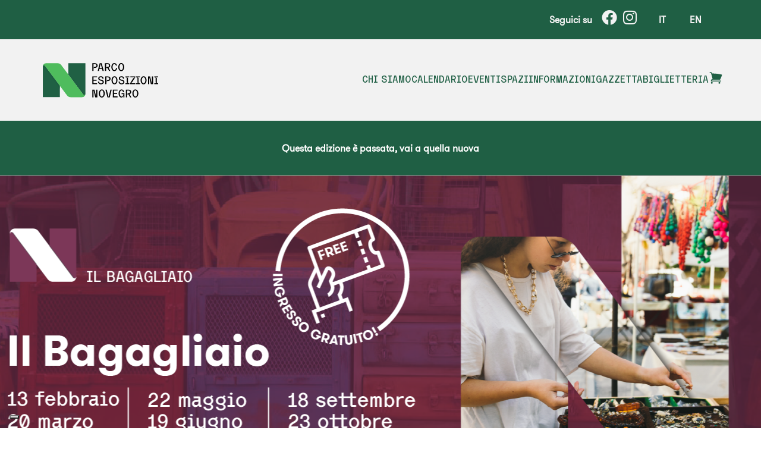

--- FILE ---
content_type: application/x-javascript
request_url: https://www.parcoesposizioninovegro.it/wp-content/themes/novegro/assets/build/js/main.js
body_size: 947
content:
!function(o){var a={};function i(e){if(a[e])return a[e].exports;var t=a[e]={i:e,l:!1,exports:{}};return o[e].call(t.exports,t,t.exports,i),t.l=!0,t.exports}i.m=o,i.c=a,i.d=function(e,t,o){i.o(e,t)||Object.defineProperty(e,t,{enumerable:!0,get:o})},i.r=function(e){"undefined"!=typeof Symbol&&Symbol.toStringTag&&Object.defineProperty(e,Symbol.toStringTag,{value:"Module"}),Object.defineProperty(e,"__esModule",{value:!0})},i.t=function(t,e){if(1&e&&(t=i(t)),8&e)return t;if(4&e&&"object"==typeof t&&t&&t.__esModule)return t;var o=Object.create(null);if(i.r(o),Object.defineProperty(o,"default",{enumerable:!0,value:t}),2&e&&"string"!=typeof t)for(var a in t)i.d(o,a,function(e){return t[e]}.bind(null,a));return o},i.n=function(e){var t=e&&e.__esModule?function(){return e.default}:function(){return e};return i.d(t,"a",t),t},i.o=function(e,t){return Object.prototype.hasOwnProperty.call(e,t)},i.p="",i(i.s=4)}({4:function(e,t,o){"use strict";o.r(t);var t=o(5),t=document.querySelectorAll(".navbar__toggler"),a=document.querySelector(".menu-wrapper"),i=document.querySelectorAll(".menu-item-has-children a");function r(){a.classList.contains("menu--open")&&i.forEach(function(e){e.removeAttribute("data-clicked"),e.nextElementSibling&&e.nextElementSibling.classList.remove("sub-menu--open")}),a.classList.toggle("menu--open")}function n(e){!e.target.dataset.clicked&&a.classList.contains("menu--open")&&(e.target.nextElementSibling&&(e.preventDefault(),e.target.nextElementSibling.classList.toggle("sub-menu--open")),e.target.href&&"#"!==e.target.href&&(e.target.dataset.clicked="true"))}t.forEach(function(e){return e.addEventListener("click",r)}),i.forEach(function(e){return e.addEventListener("click",n)}),jQuery(window).on("load",function(){jQuery(".elementor-accordion").each(function(){jQuery(this).find(".elementor-accordion-item:first-child > div").removeClass("elementor-active").removeAttr("style")})}),jQuery(document).on("wpcf7mailsent",function(e){var t=document.querySelector('input[name="nome-azienda"]'),o=document.querySelector('input[name="partita-iva"]');t.style.display="block",t.classList.add("wpcf7-validates-as-required"),t.setAttribute("aria-required","true"),o.style.display="block",o.classList.add("wpcf7-validates-as-required"),o.setAttribute("aria-required","true")}),jQuery(document).on("elementor/popup/show",function(e,t,o){if(2946==t){var a=document.querySelector(".hidden-field");if(a){a.style.display="none";var i=window.location.pathname.split("/");switch(console.log(i),i[1]){case"brocantage":a.value="segreteria.brocantage@parcoesposizioninovegro.it";break;case"hobby-model-expo":a.value="hobbymodelexpo@parcoesposizioninovegro.it";break;case"festival-del-fumetto":a.value="festivaldelfumetto@parcoesposizioninovegro.it";break;case"italia-vacanze":a.value="italiavacanze@parcoesposizioninovegro.it";break;case"militalia":a.value="militalia@parcoesposizioninovegro.it";break;case"mostra-scambio":a.value="mostrascambio@parcoesposizioninovegro.it";break;case"novegro-borsa-scambio":a.value="borsascambio@parcoesposizioninovegro.it";break;case"novegro-vinile-expo":a.value="novegrovinile@parcoesposizioninovegro.it";break;case"radiant-2":case"radiant":a.value="radiant@parcoesposizioninovegro.it",console.log(a.value);break;case"auto-moto-collection":case"automoto-collection":a.value="autocollection@parcoesposizioninovegro.it";break;default:a.value="info@parcoesposizioninovegro.it"}}i=document.querySelectorAll('input[name="tipologia"]');0<i.length&&i.forEach(function(e){e.addEventListener("change",function(e){var t=e.target.value,o=document.querySelector('input[name="nome-azienda"]'),e=document.querySelector('input[name="partita-iva"]');"Sono un privato"===t?(o.style.display="none",o.classList.remove("wpcf7-validates-as-required"),o.removeAttribute("aria-required"),e.style.display="none",e.classList.remove("wpcf7-validates-as-required"),e.removeAttribute("aria-required")):"Sono un'azienda"===t&&(o.style.display="block",o.classList.add("wpcf7-validates-as-required"),o.setAttribute("aria-required","true"),e.style.display="block",e.classList.add("wpcf7-validates-as-required"),e.setAttribute("aria-required","true"))})})}})},5:function(e,t,o){}});

--- FILE ---
content_type: application/x-javascript
request_url: https://www.parcoesposizioninovegro.it/wp-content/plugins/cpt-fiere/public/js/cpt-fiere-public.js
body_size: 951
content:
(function ($) {
  'use strict';


  $(".owl-carousel").owlCarousel({
    margin: 45,
    items: 1,
    // stagePadding: 100,
    center: true,
    loop: true,
    responsive: {
      0: {
        items: 1,
        stagePadding: 0,
      },
      600: {
        items: 1,
        stagePadding: 100
      }
    }
  });

  $(".cpt-fiere__carousel-controls .prev").click(function () {
    $(".owl-carousel").trigger('prev.owl.carousel');
  });

  $(".cpt-fiere__carousel-controls .next").click(function () {
    $(".owl-carousel").trigger('next.owl.carousel');
  });

  // Day by Day
  const daysButton = document.querySelectorAll('.cpt-fiere__day');
  const dayDetailTab = document.querySelectorAll('.cpt-fiere__day-detail');

  if (daysButton.length > 0 && dayDetailTab.length > 0) {

    // Active the first button and tab.
    daysButton[0].classList.add("active");
    dayDetailTab[0].removeAttribute("hidden");

    daysButton.forEach(button => {
      button.addEventListener('click', toggleDay);
    });

  }

  function toggleDay(e) {
    hideAllTheTab();
    e.target.classList.add("active");
    const idTabToActivate = e.target.dataset.dayDetailTab;
    const tabToActivate = document.querySelector(`[data-id$="${idTabToActivate}"]`);
    tabToActivate.removeAttribute("hidden");

  }

  /**
   * Hide all the tab and remove the class `active` from the button.
   */
  function hideAllTheTab() {

    dayDetailTab.forEach(tab => {
      tab.setAttribute("hidden", "hidden");
    });

    daysButton.forEach(button => {
      button.classList.remove("active");
    })

  }

  const openModalButtons = document.querySelectorAll('.open-modal');
  const closeModalButtons = document.querySelectorAll('.close-modal');

  if (openModalButtons.length > 0) {

    openModalButtons.forEach(button => button.addEventListener("click", openModal));

  }

  if (closeModalButtons.length > 0) {

    closeModalButtons.forEach(button => button.addEventListener("click", closeModal));

  }

  function openModal(e) {

    e.preventDefault();

    // Which modal?
    const modalToOpen = e.target.dataset.reference;
    const modal = document.querySelector(`.${modalToOpen}-modal`);
    modal.removeAttribute("hidden");

  }

  function closeModal(e) {

    e.preventDefault();

    const modalToClose = document.querySelector(".press-form-modal:not([hidden]), .newsletter-form-modal:not([hidden])");
    modalToClose.setAttribute("hidden", "hidden");

  }

  const prevMonthButton = document.querySelectorAll(".prev-month");
  const nextMonthButton = document.querySelectorAll(".next-month");
  const calendarBody = document.querySelectorAll(".cpt-fiere__calendar-body");

  if (calendarBody.length > 0) {
    const today = new Date();
    const currentMonth = today.getMonth() + 1;
		const currentYear = today.getFullYear();
    const calendarBodyOfTheMonth = document.querySelector(`div[data-month="${currentMonth}-${currentYear}"]`);
    console.log(calendarBodyOfTheMonth);
    calendarBodyOfTheMonth.removeAttribute("hidden");
  }

  if (prevMonthButton.length > 0) {
    prevMonthButton.forEach(button => button.addEventListener("click", goToPrevMonth));
  }

  if (nextMonthButton.length > 0) {
    nextMonthButton.forEach(button => button.addEventListener("click", goToNextMonth));
  }

  function goToPrevMonth(e) {
    hideAllBody();
    const prevMonth = e.target.dataset.month;
    const prevMonthContent = document.querySelector(`div[data-month="${prevMonth}"]`);
    prevMonthContent.removeAttribute("hidden");
		if (! prevMonthContent.previousElementSibling) {
			const prevMonthButton = prevMonthContent.querySelector(`.prev-month`);
			prevMonthButton.setAttribute("disabled", "disabled");
			prevMonthButton.style.pointerEvents = 'none';
			prevMonthButton.style.opacity = '0.5';
		}

  }

  function goToNextMonth(e) {
    hideAllBody();
    const nextMonth = e.target.dataset.month;
    const nextMonthContent = document.querySelector(`div[data-month="${nextMonth}"]`);
    nextMonthContent.removeAttribute("hidden");
		if (! nextMonthContent.nextElementSibling) {
			const nextMonthButton = nextMonthContent.querySelector(`.next-month`);
			nextMonthButton.setAttribute("disabled", "disabled");
			nextMonthButton.style.pointerEvents = 'none';
			nextMonthButton.style.opacity = '0.5';
		}
  }

  function hideAllBody() {
    calendarBody.forEach(calendar => calendar.setAttribute("hidden", "hidden"));
  }

	// Collapsable elements
	const collapsableElements = document.querySelectorAll(".collapsable h2");
	const collapsableContent = document.querySelectorAll(".collapsable__content");

	// Hide all the collapsable content.
	collapsableContent.forEach(content => content.setAttribute("hidden", "hidden"));

	if (collapsableElements.length > 0) {
		collapsableElements.forEach(element => element.addEventListener("click", toggleCollapsable));
	}

	function toggleCollapsable(e) {
		// Add the class `active` to the element.
		if (e.target.classList.contains("active")) {
			e.target.classList.remove("active");
		} else {
			e.target.classList.add("active");
		}
		const contentToToggle = e.target.nextElementSibling;
		if (contentToToggle.hasAttribute("hidden")) {
			contentToToggle.removeAttribute("hidden");
		} else {
			contentToToggle.setAttribute("hidden", "hidden");
		}
	}

})(jQuery);


--- FILE ---
content_type: application/javascript; charset=utf-8
request_url: https://cs.iubenda.com/cookie-solution/confs/js/30161753.js
body_size: -247
content:
_iub.csRC = { consApiKey: 'dJlTUMyq8LO6Y9MoZhah2GUHHnz9yihG', showBranding: false, publicId: 'a15ec77a-6db6-11ee-8bfc-5ad8d8c564c0', floatingGroup: false };
_iub.csEnabled = true;
_iub.csPurposes = [1,5,4];
_iub.cpUpd = 1762014357;
_iub.csT = 0.5;
_iub.googleConsentModeV2 = true;
_iub.totalNumberOfProviders = 4;


--- FILE ---
content_type: image/svg+xml
request_url: https://parcoesposizioninovegro.it/wp-content/uploads/2021/10/logo_parco_esposizioni_02.svg
body_size: 24253
content:
<svg xmlns="http://www.w3.org/2000/svg" width="807.962" height="281.484"><defs><clipPath id="a"><path d="M30.959 52.846l110.222 144.933v-18.643L60.437 71.489 43.673 49.083l-.284-.364a6.9 6.9 0 00-12.43 4.127" fill="none"/></clipPath><clipPath id="b"><path d="M196.3 105.671l80.746 107.646 16.764 22.407.287.366a6.892 6.892 0 0012.425-4.13L196.3 87.025z" fill="none"/></clipPath><clipPath id="c"><path fill="none" d="M350.287 30.004H780.27V256.02H350.287z"/></clipPath><clipPath id="d"><path d="M-5.529 37.369a7.7 7.7 0 0113.882-4.61l.321.41L27.4 58.19l90.178 120.223v20.821L-5.529 37.369" fill="none"/></clipPath><clipPath id="e"><path d="M302.223 237.408a7.7 7.7 0 01-13.88 4.611l-.321-.41-18.722-25.024-90.177-120.223v-20.82l123.1 161.866" fill="none"/></clipPath></defs><path d="M60.437 70.5L43.673 48.1l-.284-.367a6.9 6.9 0 00-12.43 4.13v199.8h110.225v-73.514L60.437 70.5M196.3 32.161v73.507l80.746 107.649 16.72 22.324a2.939 2.939 0 00.411.57 6.9 6.9 0 0012.345-4.251V32.161H196.3" fill="#206044"/><path d="M127.447 32.161a27.514 27.514 0 0113.737 3.676 28.152 28.152 0 017.521 6.38l.124.124 1.185 1.634 46.286 61.693 80.746 107.649 16.721 22.324a2.853 2.853 0 00.41.57 6.9 6.9 0 0012.345-4.251 20.715 20.715 0 01-20.646 20.688h-75.84a27.879 27.879 0 01-13.736-3.64 28.838 28.838 0 01-5.764-4.413 19.362 19.362 0 01-1.473-1.637l-2.045-2.7-45.829-61.12L60.437 71.492 43.673 49.085l-.284-.366a6.9 6.9 0 00-12.43 4.127 20.712 20.712 0 0120.648-20.685h75.84" fill="#4fbc5d"/><g clip-path="url(#a)"><path d="M30.96 52.725v.122-.122" fill="#fff"/><path d="M31.573 49.991a6.91 6.91 0 00-.614 2.855v-.153.156l110.225 144.933v-2.334L31.573 49.991" fill="#206044"/><path d="M31.573 49.99a6.909 6.909 0 00-.612 2.7v.155a6.9 6.9 0 01.612-2.857" fill="#4fbc5d"/><path d="M31.6 49.934l-.026.058 109.61 145.455v-.092L31.6 49.934" fill="#206044"/><path d="M31.6 49.933c-.01.019-.017.039-.027.056a.753.753 0 00.027-.058" fill="#4fbc5d"/><path d="M31.626 49.877l-.027.056 109.585 145.423v-.092L31.626 49.877" fill="#206044"/><path d="M31.625 49.876c-.009.019-.017.039-.026.056.009-.019.019-.039.026-.058" fill="#4fbc5d"/><path d="M31.653 49.822c-.01.017-.017.037-.027.056l109.557 145.385v-.093L31.653 49.822" fill="#206044"/><path d="M31.652 49.821c-.01.017-.017.037-.027.054a.577.577 0 00.027-.056" fill="#4fbc5d"/><path d="M31.68 49.767a.411.411 0 00-.027.056l109.531 145.348v-.093L31.68 49.767" fill="#206044"/><path d="M31.679 49.765c-.01.02-.019.037-.027.056.01-.019.02-.038.027-.055" fill="#4fbc5d"/><path d="M31.708 49.712a.351.351 0 00-.027.055l109.5 145.312v-.092L31.708 49.712" fill="#206044"/><path d="M31.707 49.71c-.01.02-.019.037-.027.056.01-.017.017-.036.027-.056" fill="#4fbc5d"/><path d="M31.736 49.656l-.029.056 109.475 145.275v-.087L31.736 49.656" fill="#206044"/><path d="M31.735 49.655l-.029.056.026-.056" fill="#4fbc5d"/><path d="M31.765 49.6l-.03.053L141.184 194.9v-.1L31.765 49.6" fill="#206044"/><path d="M31.764 49.6a.882.882 0 01-.029.054c.008-.019.017-.036.027-.056" fill="#4fbc5d"/><path d="M31.793 49.548l-.029.053L141.183 194.8v-.093L31.793 49.548" fill="#206044"/><path d="M31.793 49.547l-.029.054.029-.054" fill="#4fbc5d"/><path d="M31.823 49.494l-.029.054 109.39 145.163v-.092L31.823 49.494" fill="#206044"/><path d="M31.822 49.494l-.029.053a.662.662 0 00.029-.053" fill="#4fbc5d"/><path d="M31.852 49.442l-.029.051L141.184 194.62v-.092L31.852 49.442" fill="#206044"/><path d="M31.852 49.441a.544.544 0 00-.029.054l.029-.054" fill="#4fbc5d"/><path d="M31.882 49.389l-.029.054 109.329 145.086v-.093L31.882 49.389" fill="#206044"/><path d="M31.882 49.389l-.03.053.03-.053" fill="#4fbc5d"/><path d="M31.913 49.337a.713.713 0 01-.032.051l109.3 145.048v-.093L31.913 49.337" fill="#206044"/><path d="M31.912 49.337l-.029.051.029-.053" fill="#4fbc5d"/><path d="M31.943 49.286a.463.463 0 01-.031.051l109.271 145.006v-.092L31.943 49.286" fill="#206044"/><path d="M31.943 49.285a.713.713 0 01-.032.051l.03-.051" fill="#4fbc5d"/><path d="M31.974 49.235a.463.463 0 01-.031.051l109.239 144.965v-.092L31.974 49.235" fill="#206044"/><path d="M31.974 49.234l-.032.051a.575.575 0 00.03-.051" fill="#4fbc5d"/><path d="M32.006 49.185l-.032.051 109.208 144.923v-.092L32.006 49.185" fill="#206044"/><path d="M32.005 49.184l-.032.051a.336.336 0 00.032-.051" fill="#4fbc5d"/><path d="M32.037 49.134c-.009.017-.021.034-.031.051l109.176 144.882v-.093L32.037 49.134" fill="#206044"/><path d="M32.037 49.133l-.032.051.032-.051" fill="#4fbc5d"/><path d="M32.07 49.084l-.032.049 109.145 144.841v-.093L32.07 49.084" fill="#206044"/><path d="M32.069 49.083l-.032.051.032-.051" fill="#4fbc5d"/><path d="M32.1 49.035a.666.666 0 01-.032.048l109.113 144.8v-.092L32.1 49.035" fill="#206044"/><path d="M32.1 49.034l-.031.049c.009-.017.021-.034.031-.051" fill="#4fbc5d"/><path d="M32.134 48.986a.442.442 0 00-.031.049l109.079 144.756v-.091L32.134 48.986" fill="#206044"/><path d="M32.134 48.985l-.032.049.032-.049" fill="#4fbc5d"/><path d="M32.167 48.938c-.012.015-.022.032-.034.049L141.183 193.7v-.093L32.167 48.938" fill="#206044"/><path d="M32.167 48.937l-.034.049.032-.049" fill="#4fbc5d"/><path d="M32.2 48.89c-.013.015-.022.032-.034.049l109.017 144.666v-.09L32.2 48.89" fill="#206044"/><path d="M32.2 48.889l-.034.049.031-.049" fill="#4fbc5d"/><path d="M32.234 48.842l-.034.049 108.982 144.622v-.09L32.234 48.842" fill="#206044"/><path d="M32.233 48.841l-.034.049a.361.361 0 00.034-.049" fill="#4fbc5d"/><path d="M32.267 48.8c-.012.014-.021.031-.034.046l108.951 144.577v-.092L32.267 48.8" fill="#206044"/><path d="M32.267 48.8c-.012.015-.022.032-.034.046a.5.5 0 00.034-.046" fill="#4fbc5d"/><path d="M32.3 48.749c-.013.015-.022.032-.034.046L141.184 193.33v-.095L32.3 48.749" fill="#206044"/><path d="M32.3 48.748c-.012.015-.022.032-.034.046.012-.017.024-.032.034-.049" fill="#4fbc5d"/><path d="M32.336 48.7c-.012.014-.022.031-.034.046l108.88 144.488v-.092L32.336 48.7" fill="#206044"/><path d="M32.336 48.7l-.034.046.034-.048" fill="#4fbc5d"/><path d="M32.371 48.657a.322.322 0 00-.034.046l108.846 144.44v-.09L32.371 48.657" fill="#206044"/><path d="M32.37 48.656a.39.39 0 00-.034.046c.012-.014.022-.031.034-.046" fill="#4fbc5d"/><path d="M32.406 48.611a.39.39 0 00-.034.046l108.812 144.4v-.09L32.406 48.611" fill="#206044"/><path d="M32.405 48.611a.5.5 0 00-.034.046c.012-.015.022-.032.034-.046" fill="#4fbc5d"/><path d="M32.441 48.566c-.012.015-.024.029-.036.046l108.778 144.351v-.092L32.441 48.566" fill="#206044"/><path d="M32.441 48.565c-.012.015-.025.03-.037.047l.034-.047" fill="#4fbc5d"/><path d="M32.477 48.521l-.037.044 108.742 144.307v-.092L32.477 48.521" fill="#206044"/><path d="M32.476 48.521l-.036.043c.012-.017.024-.029.036-.046" fill="#4fbc5d"/><path d="M32.513 48.477l-.037.044 108.708 144.258v-.092L32.513 48.477" fill="#206044"/><path d="M32.512 48.477l-.036.043a.615.615 0 01.036-.046" fill="#4fbc5d"/><path d="M32.549 48.433l-.036.044 108.671 144.209v-.092L32.549 48.433" fill="#206044"/><path d="M32.549 48.432l-.037.044.037-.044" fill="#4fbc5d"/><path d="M32.586 48.389l-.036.044 108.632 144.161v-.094L32.586 48.389" fill="#206044"/><path d="M32.586 48.388l-.037.044.037-.044" fill="#4fbc5d"/><path d="M32.623 48.346l-.036.044L141.183 192.5v-.092L32.623 48.346" fill="#206044"/><path d="M32.622 48.345l-.036.044c.012-.015.024-.027.036-.044" fill="#4fbc5d"/><path d="M32.66 48.3l-.036.044 108.559 144.064v-.092L32.66 48.3" fill="#206044"/><path d="M32.66 48.3c-.012.015-.025.027-.037.041l.037-.044" fill="#4fbc5d"/><path d="M32.7 48.26l-.036.044 108.52 144.013v-.092L32.7 48.26" fill="#206044"/><path d="M32.7 48.259l-.037.044.037-.044" fill="#4fbc5d"/><path d="M32.735 48.218a.252.252 0 01-.039.041l108.487 143.967v-.092L32.735 48.218" fill="#206044"/><path d="M32.735 48.218l-.039.041.037-.043" fill="#4fbc5d"/><path d="M32.773 48.177l-.039.041 108.448 143.916v-.093L32.773 48.177" fill="#206044"/><path d="M32.773 48.176l-.039.041a.252.252 0 00.039-.041" fill="#4fbc5d"/><path d="M32.811 48.135a.486.486 0 01-.038.041l108.411 143.865v-.092L32.811 48.135" fill="#206044"/><path d="M32.811 48.135l-.039.041c.012-.015.025-.027.037-.041" fill="#4fbc5d"/><path d="M32.85 48.094l-.039.041 108.373 143.814v-.092L32.85 48.094" fill="#206044"/><path d="M32.85 48.093c-.012.015-.027.027-.039.042a.5.5 0 00.039-.042" fill="#4fbc5d"/><path d="M32.889 48.054a.516.516 0 00-.039.041l108.334 143.763v-.095L32.889 48.054" fill="#206044"/><path d="M32.888 48.053c-.012.015-.027.027-.039.041a.373.373 0 00.039-.041" fill="#4fbc5d"/><path d="M32.928 48.013a.536.536 0 00-.039.042l108.295 143.709v-.092L32.928 48.013" fill="#206044"/><path d="M32.928 48.012c-.012.015-.027.027-.039.042.012-.015.027-.027.039-.042" fill="#4fbc5d"/><path d="M32.967 47.974l-.039.039 108.254 143.658v-.092L32.967 47.974" fill="#206044"/><path d="M32.967 47.973l-.039.039.039-.041" fill="#4fbc5d"/><path d="M33.007 47.934l-.039.039 108.215 143.605v-.09L33.007 47.934" fill="#206044"/><path d="M33.006 47.933l-.038.039c.012-.014.026-.026.038-.039" fill="#4fbc5d"/><path d="M33.046 47.9l-.038.039 108.176 143.549v-.088L33.046 47.9" fill="#206044"/><path d="M33.046 47.9a.24.24 0 00-.039.039l.039-.039" fill="#4fbc5d"/><path d="M33.087 47.856a.5.5 0 00-.041.039L141.183 191.4v-.09L33.087 47.856" fill="#206044"/><path d="M33.087 47.855c-.015.012-.027.027-.042.039a.308.308 0 00.042-.039" fill="#4fbc5d"/><path d="M33.128 47.817l-.041.039 108.095 143.45v-.095L33.128 47.817" fill="#206044"/><path d="M33.127 47.817l-.041.039a.3.3 0 00.041-.039" fill="#4fbc5d"/><path d="M33.168 47.78a.486.486 0 00-.041.038l108.057 143.394v-.092L33.168 47.78" fill="#206044"/><path d="M33.168 47.779l-.042.039a.359.359 0 01.039-.039" fill="#4fbc5d"/><path d="M33.209 47.742l-.041.038 108.016 143.341v-.092L33.209 47.742" fill="#206044"/><path d="M33.209 47.741a.491.491 0 00-.041.039l.041-.039" fill="#4fbc5d"/><path d="M33.25 47.7c-.014.013-.026.025-.041.037l107.975 143.291v-.092L33.25 47.7" fill="#206044"/><path d="M33.25 47.7l-.041.036a.373.373 0 01.041-.039" fill="#4fbc5d"/><path d="M33.292 47.667a.489.489 0 00-.041.037l107.933 143.233v-.092L33.292 47.667" fill="#206044"/><path d="M33.292 47.667l-.042.036c.015-.012.027-.026.042-.038" fill="#4fbc5d"/><path d="M33.333 47.631l-.041.036 107.892 143.178v-.092L33.333 47.631" fill="#206044"/><path d="M33.333 47.631l-.041.036.041-.036" fill="#4fbc5d"/><path d="M33.376 47.594l-.044.037 107.851 143.122v-.092L33.376 47.594" fill="#206044"/><path d="M33.376 47.594l-.042.036.042-.036" fill="#4fbc5d"/><path d="M33.418 47.558l-.043.037 107.809 143.066v-.093L33.418 47.558" fill="#206044"/><path d="M33.418 47.558l-.044.036c.012-.012.027-.024.041-.036" fill="#4fbc5d"/><path d="M33.461 47.523l-.042.034 107.764 143.01v-.092L33.461 47.523" fill="#206044"/><path d="M33.46 47.523l-.041.034.041-.036" fill="#4fbc5d"/><path d="M33.5 47.488a.273.273 0 01-.044.034l107.728 142.955v-.093L33.5 47.488" fill="#206044"/><path d="M33.5 47.488l-.041.034a.5.5 0 01.041-.036" fill="#4fbc5d"/><path d="M33.547 47.453l-.044.036 107.681 142.894v-.092L33.547 47.453" fill="#206044"/><path d="M33.546 47.452l-.043.037.043-.037" fill="#4fbc5d"/><path d="M33.591 47.418c-.015.013-.03.022-.044.035L141.184 190.29v-.09L33.591 47.418" fill="#206044"/><path d="M33.59 47.418c-.015.012-.029.024-.044.034.015-.01.029-.022.044-.034" fill="#4fba5d"/><path d="M33.634 47.385l-.044.034L141.183 190.2v-.092L33.634 47.385" fill="#206044"/><path d="M33.634 47.385c-.015.012-.03.021-.044.034.014-.013.029-.022.044-.034" fill="#4fb95d"/><path d="M33.677 47.351l-.043.034 107.549 142.721v-.092L33.677 47.351" fill="#206044"/><path d="M33.677 47.35l-.044.035.044-.035" fill="#4fb85d"/><path d="M33.722 47.317c-.015.013-.03.022-.044.034l107.506 142.663v-.092L33.722 47.317" fill="#206044"/><path d="M33.721 47.317l-.043.034.043-.034" fill="#4fb75d"/><path d="M33.767 47.284l-.044.034 107.46 142.605v-.093L33.767 47.284" fill="#206044"/><path d="M33.766 47.284a.639.639 0 00-.043.034l.043-.034" fill="#4fb65d"/><path d="M33.811 47.252c-.015.009-.029.022-.044.031L141.183 189.83v-.093L33.811 47.252" fill="#206044"/><path d="M33.81 47.251l-.043.032a.4.4 0 00.043-.032" fill="#4fb45d"/><path d="M33.855 47.22c-.014.01-.029.02-.043.032l107.372 142.485v-.092L33.855 47.22" fill="#206044"/><path d="M33.855 47.22c-.014.009-.029.022-.044.031.015-.009.03-.022.044-.031" fill="#4fb35d"/><path d="M33.9 47.187a.5.5 0 00-.046.034l107.328 142.425v-.092L33.9 47.187" fill="#206044"/><path d="M33.9 47.186a.692.692 0 00-.047.034c.015-.012.032-.021.047-.034" fill="#4fb25d"/><path d="M33.947 47.155c-.015.01-.029.022-.046.032l107.282 142.367v-.09L33.947 47.155" fill="#206044"/><path d="M33.947 47.155a.527.527 0 01-.046.031.394.394 0 00.044-.031" fill="#4fb15d"/><path d="M33.993 47.124l-.047.032 107.237 142.309v-.093L33.993 47.124" fill="#206044"/><path d="M33.992 47.124l-.046.032c.017-.01.032-.022.046-.032" fill="#4fb05d"/><path d="M34.039 47.093a.473.473 0 00-.046.032l107.19 142.245v-.092L34.039 47.093" fill="#206044"/><path d="M34.038 47.093c-.014.01-.031.02-.046.032.015-.012.032-.022.046-.032" fill="#4faf5d"/><path d="M34.086 47.063a.422.422 0 00-.047.031l107.145 142.185v-.092L34.086 47.063" fill="#206044"/><path d="M34.085 47.062c-.014.01-.031.02-.046.032.015-.012.032-.022.046-.032" fill="#4fae5d"/><path d="M34.132 47.032l-.046.029 107.1 142.127v-.088L34.132 47.032" fill="#206044"/><path d="M34.131 47.032l-.046.029.046-.029" fill="#4fac5d"/><path d="M34.178 47l-.046.029L141.184 189.1v-.1L34.178 47" fill="#206044"/><path d="M34.178 47l-.046.029.046-.029" fill="#4fab5d"/><path d="M34.226 46.973c-.017.009-.031.019-.048.029L141.184 189v-.092L34.226 46.973" fill="#206044"/><path d="M34.226 46.973c-.017.009-.031.019-.048.029l.048-.031" fill="#4faa5d"/><path d="M34.273 46.944l-.046.029L141.182 188.91v-.092L34.273 46.944" fill="#206044"/><path d="M34.273 46.943l-.046.03.046-.03" fill="#4fa95d"/><path d="M34.321 46.915l-.046.029 106.908 141.874v-.092L34.321 46.915" fill="#206044"/><path d="M34.321 46.915l-.049.029.047-.029" fill="#4fa85d"/><path d="M34.368 46.887c-.014.01-.031.019-.048.029l106.862 141.808v-.089L34.368 46.887" fill="#206044"/><path d="M34.368 46.887c-.017.01-.032.019-.049.027l.046-.029" fill="#4fa75d"/><path d="M34.418 46.859a.575.575 0 00-.049.029l106.814 141.745v-.092L34.418 46.859" fill="#206044"/><path d="M34.417 46.858l-.048.029.048-.029" fill="#4fa55d"/><path d="M34.466 46.831l-.049.026 106.765 141.685v-.092L34.466 46.831" fill="#206044"/><path d="M34.466 46.831l-.049.026.049-.026" fill="#4fa45d"/><path d="M34.514 46.8l-.048.026L141.182 188.45v-.093L34.514 46.8" fill="#206044"/><path d="M34.514 46.8a.4.4 0 01-.049.027.4.4 0 00.049-.027" fill="#4fa35d"/><path d="M34.564 46.777l-.049.026 106.668 141.554v-.092L34.564 46.777" fill="#206044"/><path d="M34.563 46.777c-.017.009-.034.017-.048.026.014-.009.031-.017.048-.026" fill="#4fa25d"/><path d="M34.613 46.75c-.017.01-.034.017-.048.027l106.617 141.488v-.093L34.613 46.75" fill="#206044"/><path d="M34.613 46.75l-.049.026.049-.026" fill="#4fa15d"/><path d="M34.662 46.724a.248.248 0 00-.048.027l106.568 141.422v-.092L34.662 46.724" fill="#206044"/><path d="M34.662 46.724c-.017.007-.034.017-.048.024a.387.387 0 01.048-.027" fill="#4fa05d"/><path d="M34.712 46.7c-.017.01-.034.017-.049.027l106.521 141.355v-.092L34.712 46.7" fill="#206044"/><path d="M34.712 46.7l-.049.026.049-.026" fill="#4f9f5d"/><path d="M34.763 46.672a.419.419 0 00-.051.027L141.184 187.99v-.09L34.763 46.672" fill="#206044"/><path d="M34.763 46.672l-.051.026c.017-.007.034-.017.051-.026" fill="#4f9e5d"/><path d="M34.813 46.647l-.051.025L141.183 187.9v-.1L34.813 46.647" fill="#206044"/><path d="M34.813 46.647q-.026.014-.051.024l.049-.024" fill="#4f9c5d"/><path d="M34.863 46.623l-.051.024L141.182 187.8v-.09L34.863 46.623" fill="#206044"/><path d="M34.863 46.622l-.051.025c.017-.008.034-.015.051-.025" fill="#4f9b5d"/><path d="M34.915 46.6c-.017.008-.034.015-.051.025l106.319 141.087v-.089L34.915 46.6" fill="#206044"/><path d="M34.915 46.6l-.051.024.051-.024" fill="#4f9a5d"/><path d="M34.966 46.574c-.017.008-.034.015-.051.025L141.183 187.62v-.089L34.966 46.574" fill="#206044"/><path d="M34.966 46.574c-.017.008-.034.015-.051.025.017-.01.034-.017.051-.025" fill="#4f995d"/><path d="M35.018 46.551a.391.391 0 00-.051.024l106.216 140.956v-.092L35.018 46.551" fill="#206044"/><path d="M35.018 46.551a.391.391 0 00-.051.024.391.391 0 01.051-.024" fill="#4f985d"/><path d="M35.069 46.528l-.051.022 106.166 140.888v-.094L35.069 46.528" fill="#206044"/><path d="M35.069 46.527c-.017.008-.034.015-.051.025.017-.01.034-.017.051-.025" fill="#4f975d"/><path d="M35.122 46.5l-.054.024 106.115 140.82v-.092L35.122 46.5" fill="#206044"/><path d="M35.122 46.5l-.054.024.054-.024" fill="#4f965d"/><path d="M35.175 46.482l-.054.022 106.062 140.748v-.093L35.175 46.482" fill="#206044"/><path d="M35.174 46.482l-.053.022.053-.022" fill="#4f955d"/><path d="M35.227 46.46c-.017.007-.034.015-.054.022l106.011 140.679v-.092L35.227 46.46" fill="#206044"/><path d="M35.227 46.459a.551.551 0 01-.054.022l.051-.022" fill="#4f945d"/><path d="M35.279 46.438l-.053.022 105.957 140.609v-.092L35.279 46.438" fill="#206044"/><path d="M35.279 46.438l-.053.022.053-.022" fill="#4f925d"/><path d="M35.333 46.417l-.053.022 105.9 140.538v-.092L35.333 46.417" fill="#206044"/><path d="M35.333 46.417l-.053.022.053-.022" fill="#4f915d"/><path d="M35.387 46.4a.382.382 0 01-.053.02l105.85 140.468v-.092L35.387 46.4" fill="#206044"/><path d="M35.387 46.4l-.053.022.053-.022" fill="#4f905d"/><path d="M35.441 46.375c-.017.008-.037.013-.054.022l105.8 140.4v-.097L35.441 46.375" fill="#206044"/><path d="M35.441 46.375c-.017.008-.037.013-.054.02.017-.009.037-.014.054-.022" fill="#4f8f5d"/><path d="M35.495 46.356l-.053.019L141.183 186.7v-.093L35.495 46.356" fill="#206044"/><path d="M35.495 46.356l-.055.019.053-.019" fill="#4f8e5d"/><path d="M35.55 46.336c-.017.007-.037.012-.054.02l105.688 140.252v-.092L35.55 46.336" fill="#206044"/><path d="M35.549 46.336l-.053.019a.562.562 0 00.053-.019" fill="#4f8d5d"/><path d="M35.6 46.317l-.056.019 105.639 140.179v-.092L35.6 46.317" fill="#206044"/><path d="M35.6 46.317l-.056.019.056-.019" fill="#4f8c5d"/><path d="M35.66 46.3a.373.373 0 00-.056.02l105.578 140.1v-.092L35.66 46.3" fill="#206044"/><path d="M35.659 46.3c-.017 0-.036.012-.056.02a.382.382 0 01.053-.02" fill="#4f8b5d"/><path d="M35.716 46.28l-.056.019L141.182 186.33v-.092L35.716 46.28" fill="#206044"/><path d="M35.715 46.28a.4.4 0 00-.055.019l.055-.019" fill="#4f8a5d"/><path d="M35.772 46.261l-.056.02 105.467 139.958v-.092L35.772 46.261" fill="#206044"/><path d="M35.772 46.261a.373.373 0 00-.056.02c.019-.008.036-.013.056-.02" fill="#4f895d"/><path d="M35.827 46.244c-.019.005-.036.012-.056.017l105.411 139.885v-.092L35.827 46.244" fill="#206044"/><path d="M35.827 46.243c-.019 0-.036.013-.056.017a.278.278 0 00.056-.017" fill="#4f885d"/><path d="M35.884 46.227l-.056.017 105.355 139.81v-.092L35.884 46.227" fill="#206044"/><path d="M35.884 46.227l-.056.017.056-.017" fill="#4f865d"/><path d="M35.94 46.21l-.055.017 105.3 139.735v-.09L35.94 46.21" fill="#206044"/><path d="M35.94 46.21l-.055.017.055-.017" fill="#4f855d"/><path d="M36 46.194l-.058.015 105.241 139.664v-.094L36 46.194" fill="#206044"/><path d="M36 46.194l-.058.015.058-.015" fill="#4f845d"/><path d="M36.055 46.178A.331.331 0 0036 46.2l105.184 139.579v-.092L36.055 46.178" fill="#206044"/><path d="M36.055 46.178A.331.331 0 0036 46.2a.331.331 0 01.056-.017" fill="#4f835d"/><path d="M36.114 46.163l-.059.014 105.127 139.509v-.092L36.114 46.163" fill="#206044"/><path d="M36.113 46.163l-.058.014.058-.014" fill="#4f825d"/><path d="M36.171 46.148l-.058.015 105.071 139.431v-.09L36.171 46.148" fill="#206044"/><path d="M36.171 46.148l-.058.015.058-.015" fill="#4f815d"/><path d="M36.23 46.133l-.058.015L141.184 185.5v-.092L36.23 46.133" fill="#206044"/><path d="M36.23 46.133l-.059.015.059-.015" fill="#4f805d"/><path d="M36.288 46.119l-.058.015 104.952 139.278v-.092L36.288 46.119" fill="#206044"/><path d="M36.288 46.119l-.058.015.058-.015" fill="#4f7f5d"/><path d="M36.348 46.106l-.061.014 104.9 139.2v-.093L36.348 46.106" fill="#206044"/><path d="M36.348 46.106l-.061.014.061-.014" fill="#4f7e5d"/><path d="M36.407 46.093a.428.428 0 01-.058.012l104.835 139.121v-.09L36.407 46.093" fill="#206044"/><path d="M36.407 46.092a.412.412 0 01-.059.012.412.412 0 00.059-.012" fill="#4f7d5d"/><path d="M36.467 46.08a.425.425 0 01-.06.012l104.777 139.043v-.092L36.467 46.08" fill="#206044"/><path d="M36.467 46.08c-.019.005-.041.007-.061.012a.411.411 0 00.061-.012" fill="#4f7c5d"/><path d="M36.528 46.068a.469.469 0 00-.061.012l104.717 138.963v-.092L36.528 46.068" fill="#206044"/><path d="M36.528 46.068a.411.411 0 00-.061.012.411.411 0 01.061-.012" fill="#4f7b5d"/><path d="M36.588 46.056l-.061.013 104.656 138.883v-.095L36.588 46.056" fill="#206044"/><path d="M36.588 46.056l-.061.013.061-.013" fill="#4f7a5d"/><path d="M36.649 46.045c-.019 0-.041.007-.06.012l104.6 138.8v-.092L36.649 46.045" fill="#206044"/><path d="M36.649 46.045c-.019 0-.041.007-.06.012.019-.005.041-.007.06-.012" fill="#4f795d"/><path d="M36.71 46.035c-.019 0-.041.007-.06.01l104.534 138.72v-.09L36.71 46.035" fill="#206044"/><path d="M36.71 46.034c-.019.005-.041.007-.06.01.019 0 .041 0 .06-.01" fill="#4f785d"/><path d="M36.772 46.024l-.063.01 104.474 138.64v-.092L36.772 46.024" fill="#206044"/><path d="M36.772 46.024l-.063.01.063-.01" fill="#4f775d"/><path d="M36.834 46.015l-.061.009 104.411 138.558v-.092L36.834 46.015" fill="#206044"/><path d="M36.834 46.015l-.061.009.061-.009" fill="#4f755d"/><path d="M36.9 46.006c-.022 0-.041.007-.063.009L141.184 184.49v-.09L36.9 46.006" fill="#206044"/><path d="M36.9 46.006c-.022 0-.041.007-.063.009.022 0 .041-.007.063-.009" fill="#4f745d"/><path d="M36.961 46l-.064.008L141.184 184.4v-.092L36.961 46" fill="#206044"/><path d="M36.96 46c-.022 0-.041.005-.063.009.022 0 .041-.007.063-.009" fill="#4f735d"/><path d="M37.023 45.989L36.96 46l104.224 138.306v-.092L37.023 45.989" fill="#206044"/><path d="M37.023 45.989L36.96 46l.063-.008" fill="#4f725d"/><path d="M37.086 45.981l-.063.008 104.161 138.225v-.093L37.086 45.981" fill="#206044"/><path d="M37.086 45.981l-.063.008.063-.008" fill="#4f715d"/><path d="M37.151 45.975l-.065.007 104.1 138.138v-.09L37.151 45.975" fill="#206044"/><path d="M37.151 45.975l-.065.007.065-.007" fill="#4f705d"/><path d="M37.216 45.968l-.065.008 104.031 138.055v-.093L37.216 45.968" fill="#206044"/><path d="M37.216 45.968l-.065.008.065-.008" fill="#4f6f5d"/><path d="M37.281 45.963c-.022 0-.044.005-.064.005l103.967 137.97v-.093L37.281 45.963" fill="#206044"/><path d="M37.281 45.963c-.022 0-.044.005-.064.005.02 0 .042 0 .064-.005" fill="#4f6e5d"/><path d="M37.345 45.957c-.021 0-.043 0-.065.005l103.9 137.885v-.092L37.345 45.957" fill="#206044"/><path d="M37.345 45.957c-.021 0-.043 0-.065.005.022 0 .044 0 .065-.005" fill="#4f6d5d"/><path d="M37.412 45.953h-.066l103.838 137.8v-.092L37.412 45.953" fill="#206044"/><path d="M37.412 45.953h-.066.066" fill="#4f6c5d"/><path d="M37.479 45.949c-.022 0-.044 0-.068.005l103.772 137.708v-.093L37.479 45.949" fill="#206044"/><path d="M37.479 45.949c-.022 0-.044 0-.068.005.024 0 .046 0 .068-.005" fill="#4f6b5d"/><path d="M37.545 45.945h-.066l103.7 137.623v-.093L37.545 45.945" fill="#206044"/><path d="M37.545 45.945h-.066.066" fill="#4f6a5d"/><path d="M37.612 45.943h-.066l103.636 137.535v-.092L37.612 45.943" fill="#206044"/><path d="M37.612 45.943h-.066.066" fill="#4f695d"/><path d="M37.681 45.94a.547.547 0 00-.07 0l103.573 137.444v-.093L37.679 45.938" fill="#206044"/><path d="M37.749 45.939h-.068l103.5 137.351v-.09L37.749 45.937" fill="#206044"/><path d="M37.749 45.939h-.068.071" fill="#4f675d"/><path d="M37.817 45.938h-.068L141.183 183.2v-.089L37.817 45.938" fill="#206044"/><path d="M37.869 45.938h-.053l103.366 137.171v-.092L37.886 45.938h-.017M37.887 45.938l103.3 137.079v-.093L37.957 45.938h-.07" fill="#206044"/><path d="M37.956 45.938l103.226 136.986v-.092L38.024 45.938h-.068" fill="#206044"/><path d="M37.956 45.938h.071-.068" fill="#4f635d"/><path d="M38.025 45.938l103.158 136.894v-.092L38.093 45.938h-.065" fill="#206044"/><path d="M38.025 45.938h.071-.065" fill="#4f625d"/><path d="M38.094 45.938l103.09 136.8v-.092L38.169 45.945a.578.578 0 00-.072 0" fill="#206044"/><path d="M38.094 45.938c.027 0 .051 0 .075.007a.578.578 0 00-.072 0" fill="#4f615d"/><path d="M38.17 45.944l103.012 136.7v-.09L38.241 45.947h-.071" fill="#206044"/><path d="M38.17 45.944h.071-.071" fill="#4f605d"/><path d="M38.241 45.948l102.942 136.608v-.092L38.314 45.953a.584.584 0 00-.073-.005" fill="#205f44"/><path d="M38.241 45.948a.584.584 0 01.073.005.584.584 0 00-.073-.005" fill="#4f5f5d"/><path d="M38.314 45.953l102.868 136.51v-.092L38.386 45.957h-.072" fill="#205e44"/><path d="M38.314 45.953h.072-.072" fill="#4f5e5d"/><path d="M38.387 45.957l102.8 136.414v-.092L38.462 45.965l-.075-.008" fill="#205d44"/><path d="M38.387 45.957l.075.008-.075-.008" fill="#4f5d5c"/><path d="M38.462 45.964l102.721 136.314v-.089L38.535 45.972a.626.626 0 00-.073-.008" fill="#205c44"/><path d="M38.462 45.964a.626.626 0 01.073.008.626.626 0 00-.073-.008" fill="#4f5c5b"/><path d="M38.536 45.971L141.184 182.19v-.09L38.611 45.978l-.075-.007" fill="#205b44"/><path d="M38.535 45.971l.076.007-.076-.007" fill="#4f5b5a"/><path d="M38.61 45.978L141.183 182.1v-.092L38.688 45.988a.693.693 0 00-.078-.01" fill="#205b44"/><path d="M38.61 45.978a.693.693 0 01.078.01.693.693 0 00-.078-.01" fill="#4f5b59"/><path d="M38.687 45.987l102.5 136.018v-.092L38.764 46a.676.676 0 00-.077-.01" fill="#205a44"/><path d="M38.687 45.987a.676.676 0 01.077.01.676.676 0 00-.077-.01" fill="#4f5a58"/><path d="M38.764 46l102.42 135.916v-.092L38.842 46.006c-.027 0-.051-.007-.078-.01" fill="#205944"/><path d="M38.764 46c.027 0 .051.008.078.01-.027 0-.051-.007-.078-.01" fill="#4f5957"/><path d="M38.841 46.007l102.342 135.812v-.093L38.918 46.019l-.077-.012" fill="#205844"/><path d="M38.841 46.007l.077.012-.077-.012" fill="#4f5856"/><path d="M38.918 46.019l102.265 135.71v-.093L39 46.031c-.026 0-.053-.007-.08-.012" fill="#205744"/><path d="M38.918 46.018c.027.005.054.01.08.013-.026 0-.053-.008-.08-.013" fill="#4f5755"/><path d="M39 46.031l102.182 135.606v-.093l-102.1-135.5-.082-.013" fill="#205644"/><path d="M39 46.031l.08.015-.08-.015" fill="#4f5654"/><path d="M39.078 46.045l102.1 135.5v-.093L39.158 46.06l-.08-.015" fill="#205544"/><path d="M39.078 46.045l.08.015-.08-.015" fill="#4f5553"/><path d="M39.158 46.06l102.024 135.392v-.092L39.241 46.077c-.027-.007-.056-.012-.083-.017" fill="#205444"/><path d="M39.158 46.06c.027 0 .056.01.083.017l-.083-.015" fill="#4f5452"/><path d="M39.24 46.077l101.944 135.282v-.092L39.323 46.094l-.083-.017" fill="#205344"/><path d="M39.24 46.076c.027.007.056.012.083.017l-.083-.017" fill="#4f5351"/><path d="M39.324 46.094l101.858 135.173v-.092L39.406 46.113l-.082-.019" fill="#205244"/><path d="M39.323 46.094l.083.019a1.24 1.24 0 00-.083-.019" fill="#4f5250"/><path d="M39.406 46.112l101.776 135.064v-.092L39.491 46.132c-.029-.008-.056-.012-.085-.02" fill="#205144"/><path d="M39.406 46.112c.029.007.056.012.085.02-.026-.008-.053-.013-.082-.02" fill="#4f5150"/><path d="M39.49 46.132l101.694 134.95v-.092L39.575 46.154l-.085-.022" fill="#205044"/><path d="M39.49 46.132l.087.022-.085-.022" fill="#4f504f"/><path d="M39.576 46.154l101.606 134.835v-.089L39.663 46.178c-.029-.01-.058-.017-.087-.024" fill="#204f44"/><path d="M39.576 46.153c.029.008.058.015.087.025-.029-.01-.058-.017-.087-.025" fill="#4f4f4e"/><path d="M39.663 46.177L141.182 180.9v-.092L39.751 46.2c-.029-.007-.058-.017-.088-.024" fill="#204e44"/><path d="M39.663 46.176c.029.01.058.017.087.025-.029-.01-.058-.017-.087-.025" fill="#4e4e4d"/><path d="M39.75 46.2l101.432 134.607v-.093L39.838 46.226l-.088-.026" fill="#204d44"/><path d="M39.75 46.2c.029.01.058.017.09.027l-.09-.027" fill="#4d4d4c"/><path d="M39.839 46.227l101.344 134.486v-.092L39.928 46.256l-.089-.029" fill="#204d44"/><path d="M39.838 46.226l.092.029c-.031-.007-.06-.017-.092-.027" fill="#4d4d4b"/><path d="M39.93 46.255l101.254 134.367v-.092L40.022 46.284c-.032-.009-.061-.019-.092-.029" fill="#204c44"/><path d="M39.929 46.254c.032.01.063.022.092.032l-.092-.029" fill="#4c4c4a"/><path d="M40.022 46.285l101.162 134.246v-.093L40.114 46.317c-.032-.013-.061-.022-.092-.032" fill="#204b44"/><path d="M40.022 46.284c.031.012.063.022.092.032-.032-.013-.061-.022-.092-.032" fill="#4b4b49"/><path d="M40.114 46.316l101.07 134.122v-.092L40.209 46.35l-.1-.034" fill="#204a44"/><path d="M40.114 46.315a.972.972 0 00.1.034l-.094-.034" fill="#4a4a48"/><path d="M40.21 46.35l100.972 134v-.093L40.3 46.386l-.094-.036" fill="#204944"/><path d="M40.209 46.349l.1.037c-.032-.009-.063-.022-.095-.034" fill="#494947"/><path d="M40.305 46.385l100.878 133.869v-.092L40.405 46.424a1.374 1.374 0 00-.1-.039" fill="#204844"/><path d="M40.3 46.384c.034.012.066.027.1.039a2.061 2.061 0 00-.1-.039" fill="#484846"/><path d="M40.4 46.424l100.782 133.738v-.092L40.5 46.465c-.034-.015-.065-.029-.1-.041" fill="#204744"/><path d="M40.4 46.423c.034.014.068.026.1.041a1.403 1.403 0 00-.1-.041" fill="#474746"/><path d="M40.5 46.464l100.684 133.607v-.092L40.6 46.508l-.1-.044" fill="#204644"/><path d="M40.5 46.463l.1.044-.1-.044" fill="#464645"/><path d="M40.606 46.507l100.577 133.471v-.092L40.71 46.553a1.565 1.565 0 01-.1-.046" fill="#204544"/><path d="M40.6 46.506l.107.049a1.565 1.565 0 01-.1-.046" fill="#454544"/><path d="M40.711 46.554l100.472 133.333v-.087L40.818 46.6c-.037-.017-.071-.034-.107-.049" fill="#204543"/><path d="M40.71 46.553c.036.015.07.032.107.049-.037-.014-.071-.031-.107-.048" fill="#454543"/><path d="M40.816 46.6l100.366 133.2v-.1L40.926 46.657c-.037-.017-.073-.037-.11-.054" fill="#204442"/><path d="M40.815 46.6c.039.017.076.034.112.054l-.11-.053" fill="#444442"/><path d="M40.927 46.657L141.183 179.7v-.092L41.039 46.712c-.037-.019-.076-.036-.112-.055" fill="#204341"/><path d="M40.926 46.655l.111.059c-.036-.019-.075-.036-.111-.056" fill="#434341"/><path d="M41.038 46.713l100.145 132.9v-.095L41.155 46.776q-.059-.033-.117-.063" fill="#204240"/><path d="M41.037 46.712c.041.02.08.039.117.061-.039-.022-.078-.044-.117-.063" fill="#424240"/><path d="M41.155 46.775l100.028 132.743v-.092L41.274 46.841l-.119-.066" fill="#20413f"/><path d="M41.154 46.774l.119.066c-.039-.022-.081-.043-.119-.065" fill="#41413f"/><path d="M41.273 46.841l99.909 132.583v-.09L41.4 46.914l-.124-.073" fill="#20403f"/><path d="M41.272 46.84c.042.024.083.048.124.075l-.124-.073" fill="#40403f"/><path d="M41.4 46.914l99.785 132.417v-.089L41.527 46.991c-.044-.026-.085-.053-.129-.077" fill="#203f3e"/><path d="M41.4 46.912c.041.025.085.051.126.078-.042-.027-.083-.054-.127-.078" fill="#3f3f3e"/><path d="M41.525 46.991l99.657 132.251v-.093L41.661 47.079l-.136-.088" fill="#203f3d"/><path d="M41.524 46.99l.136.088-.136-.087" fill="#3f3f3d"/><path d="M41.661 47.079l99.521 132.07v-.012l-13.164-17.55L41.8 47.174l-.141-.095" fill="#203e3c"/><path d="M41.659 47.076c.049.031.095.063.141.1l-.14-.1m86.359 114.51l13.164 17.551-13.1-17.468-.063-.083" fill="#3e3e3c"/><path d="M41.8 47.174l86.216 114.411-15.106-20.136-70.955-94.165c-.051-.039-.1-.073-.153-.11" fill="#203d3b"/><path d="M41.8 47.171l.153.109-.153-.11m71.113 94.277l15.106 20.139.063.082-15.035-20.044-.134-.177" fill="#3d3d3b"/><path d="M41.954 47.283l70.957 94.165-15.03-20.039-55.767-74-.16-.121" fill="#203c3a"/><path d="M41.953 47.28c.056.041.109.083.163.124l-.16-.123m55.924 74.127l15.033 20.039.133.177-14.962-19.947-.2-.269" fill="#3c3c3a"/><path d="M42.114 47.405l55.765 74-15.138-20.18-40.447-53.674a4.244 4.244 0 00-.18-.146" fill="#203b39"/><path d="M42.113 47.4l.18.146c-.061-.048-.119-.1-.18-.145m40.627 53.824l15.14 20.182.2.27-15.065-20.088-.275-.364" fill="#3b3b39"/><path d="M42.294 47.551l40.448 53.674-15.177-20.231L42.5 47.731a6.765 6.765 0 00-.2-.18" fill="#203a39"/><path d="M42.291 47.548c.07.058.138.119.206.18-.068-.06-.136-.121-.206-.179m25.274 33.444l15.176 20.231.274.367-15.1-20.137-.347-.461" fill="#3a3a39"/><path d="M42.5 47.73l25.064 33.264-7.126-9.5-5-6.681-12.691-16.847a7.98 7.98 0 00-.248-.236" fill="#203a38"/><path d="M42.5 47.729a5.506 5.506 0 00-.001.001m12.94 17.081l5 6.681 7.128 9.5.345.461-7.474-9.963-4.824-6.449-.175-.23" fill="#3a3a38"/><path d="M42.746 47.967l12.693 16.844-9.558-12.775-2.724-3.615a6.524 6.524 0 00-.411-.454" fill="#203937"/><path d="M42.745 47.965c.143.146.279.3.41.454a5.825 5.825 0 00-.407-.452m3.136 4.071l9.556 12.774.172.23-9.7-12.962-.032-.044" fill="#393937"/><path d="M43.157 48.421l2.724 3.615-2.207-2.95-.286-.367c-.073-.1-.151-.2-.231-.3" fill="#203836"/><path d="M43.153 48.416v.005c.08.1.158.2.233.3l.284.366 2.209 2.95.032.044-2.241-2.994-.284-.366c-.075-.1-.155-.2-.236-.3" fill="#383836"/></g><g clip-path="url(#b)"><path d="M196.3 87.025v2.333l109.6 145.458a6.879 6.879 0 00.612-2.855L196.3 87.025" fill="#206044"/><path d="M196.3 89.359v.092l109.579 145.423c.007-.019.017-.039.026-.058L196.3 89.359" fill="#206044"/><path d="M196.3 89.45v.093L305.852 234.93c.01-.017.017-.037.027-.056L196.3 89.45" fill="#206044"/><path d="M196.3 89.543v.092l109.53 145.353c.01-.019.017-.039.027-.058L196.3 89.543M196.3 89.635v.092l109.5 145.317.029-.056L196.3 89.635M196.3 89.728v.092L305.769 235.1a.411.411 0 00.027-.056L196.3 89.728" fill="#206044"/><path d="M196.3 89.82v.092l109.44 145.242.029-.056L196.3 89.82" fill="#206044"/><path d="M196.3 89.912V90l109.419 145.2a.647.647 0 01.026-.053L196.3 89.912M196.3 90v.1l109.384 145.163.03-.056L196.3 90" fill="#206044"/><path d="M196.3 90.1v.092l109.36 145.125.029-.051L196.3 90.1" fill="#206044"/><path d="M196.3 90.188v.093l109.324 145.086c.009-.017.022-.034.031-.054L196.3 90.188" fill="#206044"/><path d="M196.3 90.281v.092L305.6 235.42l.029-.053L196.3 90.281" fill="#206044"/><path d="M196.3 90.372v.093L305.565 235.47l.03-.051L196.3 90.372" fill="#206044"/><path d="M196.3 90.465v.092l109.234 144.967c.01-.017.019-.037.031-.054l-109.27-145M196.3 90.557v.092l109.2 144.923a.267.267 0 00.032-.048L196.3 90.557" fill="#206044"/><path d="M196.3 90.65v.092l109.173 144.882.029-.051L196.3 90.65" fill="#206044"/><path d="M196.3 90.742v.092l109.139 144.841.034-.051L196.3 90.742" fill="#206044"/><path d="M196.3 90.834v.09l109.113 144.8c.012-.017.022-.034.031-.049L196.3 90.834M196.3 90.924v.092l109.076 144.756.032-.049L196.3 90.924" fill="#206044"/><path d="M196.3 91.016v.092l109.05 144.714a.441.441 0 01.031-.048L196.3 91.016M196.3 91.108v.092l109.011 144.671c.012-.017.021-.034.034-.049L196.3 91.108" fill="#206044"/><path d="M196.3 91.2v.093l108.977 144.625.034-.048L196.3 91.2M196.3 91.294v.092l108.943 144.581.034-.049L196.3 91.294" fill="#206044"/><path d="M196.3 91.386v.092l108.909 144.535.034-.046L196.3 91.386" fill="#206044"/><path d="M196.3 91.477v.092l108.88 144.492c.012-.017.024-.032.034-.049L196.3 91.477M196.3 91.569v.092l108.841 144.445.034-.046L196.3 91.569" fill="#206044"/><path d="M196.3 91.661v.093l108.812 144.4a.566.566 0 01.034-.047L196.3 91.661M196.3 91.754v.092L305.07 236.2l.037-.046L196.3 91.754" fill="#206044"/><path d="M196.3 91.845v.092l108.736 144.305.034-.044L196.3 91.845" fill="#206044"/><path d="M196.3 91.937v.093L305 236.288a.96.96 0 00.036-.047L196.3 91.937" fill="#206044"/><path d="M196.3 92.03v.094l108.663 144.207.037-.043L196.3 92.03" fill="#206044"/><path d="M196.3 92.123v.092l108.627 144.161.036-.043L196.3 92.123" fill="#206044"/><path d="M196.3 92.215v.092L304.9 236.42l.036-.044L196.3 92.215M196.3 92.307v.093l108.554 144.061.037-.041L196.3 92.307" fill="#206044"/><path d="M196.3 92.4v.092L304.818 236.5l.036-.041L196.3 92.4" fill="#206044"/><path d="M196.3 92.491v.092l108.481 143.965.037-.044L196.3 92.491" fill="#206044"/><path d="M196.3 92.583v.09l108.442 143.918.039-.044L196.3 92.583M196.3 92.673v.092l108.4 143.867a.766.766 0 01.038-.041L196.3 92.673" fill="#206044"/><path d="M196.3 92.766v.092l108.367 143.814c.012-.012.024-.027.037-.039L196.3 92.766M196.3 92.858v.092l108.328 143.763c.013-.012.025-.027.039-.041L196.3 92.858" fill="#206044"/><path d="M196.3 92.951v.092l108.29 143.712c.012-.015.024-.027.038-.042L196.3 92.951" fill="#206044"/><path d="M196.3 93.042v.092L304.551 236.8l.039-.041L196.3 93.042" fill="#206044"/><path d="M196.3 93.134v.093l108.212 143.607a.478.478 0 01.039-.039L196.3 93.134" fill="#206044"/><path d="M196.3 93.226v.093l108.171 143.556a.528.528 0 01.041-.041L196.3 93.226" fill="#206044"/><path d="M196.3 93.319v.092l108.137 143.5a.478.478 0 01.039-.039L196.3 93.319" fill="#206044"/><path d="M196.3 93.41v.09l108.1 143.45c.015-.012.027-.027.042-.039L196.3 93.41M196.3 93.5v.1L304.354 237c.015-.012.027-.027.041-.039L196.3 93.5" fill="#206044"/><path d="M196.3 93.6v.092l108.01 143.336c.012-.013.027-.025.039-.037L196.3 93.6" fill="#206044"/><path d="M196.3 93.688v.092l107.969 143.285a.472.472 0 00.041-.037L196.3 93.688" fill="#206044"/><path d="M196.3 93.78v.092L304.228 237.1l.041-.039L196.3 93.78M196.3 93.872v.092l107.886 143.175.042-.036L196.3 93.872" fill="#206044"/><path d="M196.3 93.964v.092l107.843 143.122a.506.506 0 00.043-.039L196.3 93.964M196.3 94.056v.092l107.8 143.066c.014-.012.029-.024.041-.036L196.3 94.056" fill="#206044"/><path d="M196.3 94.148v.093l107.76 143.01a.527.527 0 01.042-.037L196.3 94.148" fill="#206044"/><path d="M196.3 94.24v.092l107.717 142.955a.472.472 0 01.043-.037L196.3 94.24" fill="#206044"/><path d="M196.3 94.332v.093l107.68 142.9a.2.2 0 01.042-.034L196.3 94.332M196.3 94.425v.089l107.632 142.841c.014-.013.029-.022.043-.034L196.3 94.425M196.3 94.515v.092l107.588 142.782a.47.47 0 01.044-.034L196.3 94.515M196.3 94.607v.093l107.544 142.723a.434.434 0 00.044-.034L196.3 94.607M196.3 94.7v.093l107.5 142.664.044-.034L196.3 94.7" fill="#206044"/><path d="M196.3 94.792v.092l107.457 142.607.043-.034L196.3 94.792" fill="#206044"/><path d="M196.3 94.883v.093l107.411 142.549a.422.422 0 01.046-.034L196.3 94.883" fill="#206044"/><path d="M196.3 94.976v.092l107.367 142.488c.015-.01.029-.022.044-.031L196.3 94.976M196.3 95.068v.092l107.321 142.428c.017-.01.031-.022.046-.032L196.3 95.068M196.3 95.161v.092L303.577 237.62l.044-.032L196.3 95.161" fill="#206044"/><path d="M196.3 95.253v.092l107.231 142.307a.473.473 0 00.046-.032L196.3 95.253" fill="#206044"/><path d="M196.3 95.345v.092l107.19 142.248c.014-.012.031-.022.046-.034L196.3 95.345M196.3 95.437v.092l107.139 142.185.046-.029L196.3 95.437" fill="#206044"/><path d="M196.3 95.529v.092l107.1 142.124.046-.031L196.3 95.529M196.3 95.621v.093l107.046 142.061.047-.03L196.3 95.621" fill="#206044"/><path d="M196.3 95.714v.092l107.005 142 .046-.031L196.3 95.714" fill="#206044"/><path d="M196.3 95.805v.095l106.952 141.935.048-.03-107-142" fill="#206044"/><path d="M196.3 95.9v.093l106.906 141.87.046-.029L196.3 95.9" fill="#206044"/><path d="M196.3 95.99v.092l106.857 141.811.049-.03L196.3 95.99M196.3 96.082v.093L303.109 237.92a.387.387 0 00.048-.027L196.3 96.082M196.3 96.175v.092l106.76 141.682c.017-.01.032-.019.049-.027L196.3 96.175" fill="#206044"/><path d="M196.3 96.267v.089l106.711 141.622.049-.029L196.3 96.267" fill="#206044"/><path d="M196.3 96.356v.093l106.663 141.556.048-.027L196.3 96.356" fill="#206044"/><path d="M196.3 96.449v.092l106.619 141.49c.017-.007.032-.017.049-.026L196.3 96.449M196.3 96.541v.092l106.566 141.425c.014-.01.031-.017.048-.027L196.3 96.541M196.3 96.634v.092l106.517 141.357c.015-.007.032-.017.049-.024L196.3 96.634" fill="#206044"/><path d="M196.3 96.726v.092L302.764 238.11l.053-.027L196.3 96.726" fill="#206044"/><path d="M196.3 96.818v.092l106.42 141.226a.291.291 0 00.049-.027L196.3 96.818M196.3 96.91V97l106.364 141.163.051-.027L196.3 96.91" fill="#206044"/><path d="M196.3 97v.092l106.318 141.09.051-.022L196.3 97M196.3 97.094v.093l106.262 141.024a.391.391 0 01.051-.024L196.3 97.094" fill="#206044"/><path d="M196.3 97.186v.093l106.211 140.956a.391.391 0 01.051-.024L196.3 97.186" fill="#206044"/><path d="M196.3 97.278v.092l106.16 140.886.051-.022L196.3 97.278M196.3 97.37v.092L302.409 238.28l.051-.022L196.3 97.37" fill="#206044"/><path d="M196.3 97.462v.093l106.061 140.75.053-.025L196.3 97.462M196.3 97.556v.092l106 140.677.053-.022L196.3 97.556" fill="#206044"/><path d="M196.3 97.648v.092l105.952 140.607a.225.225 0 00.051-.022L196.3 97.648" fill="#206044"/><path d="M196.3 97.74v.092l105.9 140.537c.017 0 .034-.015.054-.02L196.3 97.74M196.3 97.832v.092L302.145 238.39a.509.509 0 00.053-.02L196.3 97.832" fill="#206044"/><path d="M196.3 97.924v.092l105.8 140.4.054-.022L196.3 97.924M196.3 98.016v.09l105.738 140.327.053-.022L196.3 98.016" fill="#206044"/><path d="M196.3 98.107v.093l105.682 140.254.056-.022L196.3 98.107" fill="#206044"/><path d="M196.3 98.2v.092l105.626 140.181c.02-.007.037-.015.056-.02L196.3 98.2" fill="#206044"/><path d="M196.3 98.291v.092l105.573 140.109a.562.562 0 01.053-.019L196.3 98.291" fill="#206044"/><path d="M196.3 98.383v.092l105.517 140.034.056-.017L196.3 98.383M196.3 98.475v.092l105.461 139.961a.408.408 0 00.056-.019L196.3 98.475" fill="#206044"/><path d="M196.3 98.567v.093l105.408 139.885a.543.543 0 00.053-.017L196.3 98.567" fill="#206044"/><path d="M196.3 98.659v.093l105.352 139.812c.017 0 .036-.012.056-.017L196.3 98.659" fill="#206044"/><path d="M196.3 98.751v.092l105.3 139.738c.019 0 .038-.01.058-.017L196.3 98.751M196.3 98.843v.092L301.535 238.6c.02-.005.039-.013.059-.017L196.3 98.843" fill="#206044"/><path d="M196.3 98.935v.093l105.179 139.587c.02 0 .039-.013.056-.017L196.3 98.935M196.3 99.029v.092L301.424 238.63l.055-.014L196.3 99.029" fill="#206044"/><path d="M196.3 99.121v.092l105.063 139.432.061-.015L196.3 99.121" fill="#206044"/><path d="M196.3 99.213v.092l105.007 139.354.056-.014L196.3 99.213M196.3 99.305v.095l104.949 139.276.058-.015L196.3 99.305" fill="#206044"/><path d="M196.3 99.4v.092l104.893 139.2.061-.015L196.3 99.4" fill="#206044"/><path d="M196.3 99.489v.092L301.13 238.7a.4.4 0 01.058-.012L196.3 99.489M196.3 99.581v.092l104.769 139.044.061-.015L196.3 99.581" fill="#206044"/><path d="M196.3 99.673v.092l104.711 138.963c.019 0 .039-.009.058-.012L196.3 99.673M196.3 99.765v.092L300.95 238.74c.02 0 .042-.007.061-.012L196.3 99.765" fill="#206044"/><path d="M196.3 99.857v.09l104.6 138.805c.019 0 .041-.007.06-.012L196.3 99.857M196.3 99.948v.092l104.529 138.723a.387.387 0 00.061-.012L196.3 99.948" fill="#206044"/><path d="M196.3 100.04v.093l104.473 138.64c.02 0 .041 0 .061-.01L196.3 100.04" fill="#206044"/><path d="M196.3 100.132v.093l104.41 138.56.063-.013L196.3 100.132" fill="#206044"/><path d="M196.3 100.224v.093l104.342 138.477c.022-.005.044-.007.063-.01L196.3 100.224" fill="#206044"/><path d="M196.3 100.316v.093L300.581 238.8a.431.431 0 01.061-.01L196.3 100.316" fill="#206044"/><path d="M196.3 100.409v.092l104.223 138.31.063-.007L196.3 100.409" fill="#206044"/><path d="M196.3 100.5v.092l104.16 138.225.063-.007L196.3 100.5" fill="#206044"/><path d="M196.3 100.594v.092l104.1 138.14.063-.007L196.3 100.594M196.3 100.686v.092l104.026 138.055.066-.007L196.3 100.686" fill="#206044"/><path d="M196.3 100.778v.092l103.963 137.97.063-.007L196.3 100.778M196.3 100.87v.092l103.9 137.883h.065L196.3 100.87" fill="#206044"/><path d="M196.3 100.962v.092l103.837 137.8.066-.007L196.3 100.962M196.3 101.054v.092l103.764 137.711a.494.494 0 01.068 0L196.3 101.054M196.3 101.146v.092L300 238.859h.065L196.3 101.146M196.3 101.238v.092l103.633 137.533h.066L196.3 101.238" fill="#206044"/><path d="M196.3 101.33v.092l103.57 137.444h.068L196.3 101.33M196.3 101.423v.093l103.5 137.355a.366.366 0 01.066 0L196.3 101.423" fill="#206044"/><path d="M196.3 101.515v.093l103.431 137.263h.066L196.3 101.515M196.3 101.608v.092l103.359 137.171h.07L196.3 101.608" fill="#206044"/><path d="M196.3 101.7v.09l103.3 137.082h.068L196.3 101.7" fill="#206044"/><path d="M196.3 101.789v.093l103.22 136.989h.071L196.3 101.789" fill="#206044"/><path d="M196.3 101.882v.094l103.157 136.9a.154.154 0 01.037 0h.017a.024.024 0 00.014 0L196.3 101.882" fill="#206044"/><path d="M196.3 101.975v.093l103.089 136.8a.486.486 0 01.068 0L196.3 101.975" fill="#206044"/><path d="M196.3 102.067v.093l103.009 136.705h.073L196.3 102.067" fill="#206044"/><path d="M196.3 102.16v.092L299.236 238.86h.073L196.3 102.16" fill="#206044"/><path d="M196.3 102.251v.092l102.866 136.513h.07L196.3 102.251" fill="#205f44"/><path d="M196.3 102.343v.092l102.8 136.417h.075L196.3 102.343" fill="#205e44"/><path d="M196.3 102.435v.092l102.72 136.317.076.007L196.3 102.435" fill="#205d44"/><path d="M196.3 102.527v.093l102.642 136.219h.073L196.3 102.527" fill="#205c44"/><path d="M196.3 102.619v.092l102.572 136.12.075.007L196.3 102.619" fill="#205b44"/><path d="M196.3 102.711v.092l102.5 136.018c.024 0 .051.008.075.01L196.3 102.711" fill="#205b44"/><path d="M196.3 102.8v.095l102.414 135.917c.027 0 .051.007.078.009L196.3 102.8" fill="#205a44"/><path d="M196.3 102.9v.092L298.639 238.8c.024.005.051.007.075.012L196.3 102.9" fill="#205944"/><path d="M196.3 102.989v.092l102.259 135.708c.027.005.053.009.08.012L196.3 102.989" fill="#205844"/><path d="M196.3 103.081v.092l102.184 135.6a.7.7 0 00.08.012L196.3 103.081" fill="#205744"/><path d="M196.3 103.172v.093l102.1 135.5.08.015L196.3 103.172" fill="#205644"/><path d="M196.3 103.265v.092l102.018 135.392.081.014-102.1-135.5" fill="#205544"/><path d="M196.3 103.357v.092l101.938 135.283.08.017L196.3 103.357" fill="#205444"/><path d="M196.3 103.449v.09l101.856 135.175a.542.542 0 00.082.017L196.3 103.449" fill="#205344"/><path d="M196.3 103.54v.092L298.073 238.7l.083.019L196.3 103.54" fill="#205244"/><path d="M196.3 103.632v.092l101.688 134.952c.027.008.056.012.085.02L196.3 103.632" fill="#205144"/><path d="M196.3 103.724v.092l101.6 134.838.087.022L196.3 103.724" fill="#205044"/><path d="M196.3 103.816v.092l101.513 134.724.088.022L196.3 103.816" fill="#204f44"/><path d="M196.3 103.908V104l101.429 134.608c.026.007.055.017.084.024L196.3 103.908" fill="#204e44"/><path d="M196.3 104v.093l101.339 134.488c.029.01.058.017.09.027L196.3 104" fill="#204d44"/><path d="M196.3 104.092v.093l101.249 134.369c.029.007.058.017.09.027L196.3 104.092" fill="#204d44"/><path d="M196.3 104.184v.092l101.157 134.249.092.029L196.3 104.184" fill="#204c44"/><path d="M196.3 104.276v.092l101.064 134.125c.032.009.061.022.093.031L196.3 104.276" fill="#204b44"/><path d="M196.3 104.368v.093l100.972 134c.032.012.066.022.1.034L196.3 104.368" fill="#204a44"/><path d="M196.3 104.462v.092l100.87 133.869.1.037-100.972-134" fill="#204944"/><path d="M196.3 104.554v.092l100.773 133.738.1.039L196.3 104.554" fill="#204844"/><path d="M196.3 104.645v.093l100.676 133.607.1.039L196.3 104.645" fill="#204744"/><path d="M196.3 104.738v.092L296.872 238.3l.1.044L196.3 104.738" fill="#204644"/><path d="M196.3 104.83v.092l100.47 133.333c.034.014.068.031.1.046L196.3 104.83" fill="#204544"/><path d="M196.3 104.922v.092l100.363 133.192.107.049L196.3 104.922" fill="#204543"/><path d="M196.3 105.014v.092l100.253 133.046c.037.017.073.037.11.054L196.3 105.014" fill="#204442"/><path d="M196.3 105.106v.092l100.142 132.9.116.058L196.3 105.106" fill="#204341"/><path d="M196.3 105.2v.092l100.023 132.741c.039.02.075.042.114.061L196.3 105.2" fill="#204240"/><path d="M196.3 105.291v.09l99.9 132.588.119.065L196.3 105.291" fill="#20413f"/><path d="M196.3 105.381v.092l99.785 132.42c.041.027.083.051.124.076L196.3 105.381" fill="#20403f"/><path d="M196.3 105.473v.093l99.656 132.25c.044.026.085.053.129.077L196.3 105.473" fill="#203f3e"/><path d="M196.3 105.565v.093l99.518 132.072c.046.03.09.059.133.085L196.3 105.565" fill="#203f3d"/><path d="M196.3 105.657v.012l13.148 17.531 86.227 114.43c.048.034.1.065.143.1L196.3 105.657" fill="#203e3c"/><path d="M209.447 123.2l15.021 20.024 71.057 94.3c.051.036.1.073.151.107L209.447 123.2" fill="#203d3b"/><path d="M224.468 143.229l15.307 20.409L295.36 237.4c.054.044.109.085.165.127l-71.057-94.3" fill="#203c3a"/><path d="M239.776 163.637l14.987 19.981 40.42 53.637c.059.049.117.1.178.146l-55.585-73.764" fill="#203b39"/><path d="M254.763 183.618l15.137 20.175 25.082 33.283c.068.063.136.121.2.179l-40.419-53.637" fill="#203a39"/><path d="M269.9 203.792l7.145 9.525 6 8.011 11.685 15.512c.081.08.163.16.248.235L269.9 203.792" fill="#203a38"/><path fill="#3a3a38" d="M277.04 213.317l4.999 6.681 1.003 1.33-6.002-8.011z"/><path d="M283.041 221.327l10.721 14.312c0 .01.012.02.017.029l.532.7c.131.162.272.318.417.466l-11.687-15.512" fill="#203937"/><path d="M282.039 220l9.558 12.775 2.183 2.9c0-.009-.012-.019-.017-.029l-10.722-14.312-1-1.33" fill="#393937"/><path d="M293.78 235.669c.019.034.041.066.06.1l.25.32c.071.1.144.192.219.285l-.529-.7" fill="#203836"/><path d="M291.6 232.772l2.207 2.95.036.048a1.26 1.26 0 00-.06-.1l-2.183-2.9" fill="#383836"/></g><g clip-path="url(#c)"><path d="M27.4 57.084L8.674 32.063l-.321-.41a7.7 7.7 0 00-13.88 4.612v223.143h123.1v-82.1L27.4 57.084M179.123 14.267v82.1L269.3 216.586l18.674 24.931a3.307 3.307 0 00.457.639 7.71 7.71 0 0013.79-4.747V14.267h-123.1" fill="#206044"/><path d="M102.233 14.267a30.726 30.726 0 0115.341 4.105 31.507 31.507 0 018.4 7.126l.138.138 1.324 1.826 51.688 68.9L269.3 216.586l18.675 24.931a3.3 3.3 0 00.456.639 7.71 7.71 0 0013.79-4.747 23.135 23.135 0 01-23.059 23.1h-84.7a31.156 31.156 0 01-15.339-4.062 32.11 32.11 0 01-6.439-4.933 20.894 20.894 0 01-1.643-1.826l-2.285-3.015-51.183-68.261L27.4 58.191 8.672 33.167l-.318-.408a7.7 7.7 0 00-13.88 4.611A22.855 22.855 0 01.318 22.028a22.947 22.947 0 0117.213-7.761h84.7" fill="#4fbc5d"/><path d="M385.6 47.094c0 8.177-6.32 14.875-16.318 14.875h-3.472c-6.916 0-6.938 5.37-6.938 6.078 0-.708.022-12.135 7.759-12.135h2.708a8.545 8.545 0 008.69-8.818 8.545 8.545 0 00-8.747-8.82h-10.41v43.95H351.3V32.215h17.982c10 0 16.318 6.7 16.318 14.879M412.458 62.39L405.4 34.265l-6.8 28.125zM425.2 82.223h-7.772l-3.45-13.762h-16.854L393.8 82.223h-7.772l12.933-49.982h12.875zM467.747 82.223h-8.014l-11.506-20.255h-1.041c-6.916 0-6.938 5.373-6.938 6.079 0-.706.022-12.135 7.76-12.135h2.709a8.544 8.544 0 008.688-8.819 8.546 8.546 0 00-8.744-8.82h-10.413v43.95h-7.574V32.216h17.987c10 0 16.318 6.7 16.318 14.877A14.486 14.486 0 01455.856 61.3zM512.316 63.843c-2.142 11.363-9.68 19.759-18.653 19.759-10.637 0-19.265-11.81-19.265-26.378s8.628-26.381 19.265-26.381c8.065 0 14.973 6.785 17.843 16.418h-7.633c-2-6.185-5.827-10.359-10.21-10.359-6.469 0-11.713 9.1-11.713 20.322s5.244 20.321 11.713 20.321c5.136 0 9.5-5.73 11.079-13.7zM549.959 57.224c0-11.225-5.245-20.319-11.716-20.319S526.53 46 526.53 57.224s5.242 20.321 11.713 20.321 11.716-9.1 11.716-20.321m7.549 0c0 14.568-8.625 26.377-19.265 26.377s-19.265-11.809-19.265-26.377 8.626-26.381 19.265-26.381 19.265 11.812 19.265 26.381M358.874 124.01v15.911h20.245v6.061h-20.245v15.911h22.891v6.062h-30.463v-50.007h30.463v6.062h-22.891zM425.724 155.157c0 7.38-7.723 14.428-18.994 14.176-12.305-.274-18.994-9.343-18.994-17.5h7.624a11.708 11.708 0 0011.259 11.449c6.3.232 11.525-2.974 11.525-8.127 0-4.605-3.055-7.557-7.939-8.707l-7.293-1.745c-9.566-2.285-13.483-7.416-13.483-14.539 0-7.729 7.089-13.578 17.427-13.578 12.357 0 17.426 8.067 17.426 16.034h-7.574c0-3.981-3.09-9.961-9.852-9.961-6.215 0-9.85 2.984-9.85 7.461 0 4.2 2.6 6.856 7.031 7.912.255.06 7.279 1.743 7.279 1.743 8.467 2.006 14.408 6.14 14.408 15.38M469.334 132.827c0 8.176-6.323 14.874-16.319 14.874h-3.474c-6.916 0-6.938 5.373-6.938 6.079 0-.706.022-12.135 7.762-12.135h2.707a8.82 8.82 0 00-.057-17.639h-10.412v43.947h-7.572V117.95h17.984c10 0 16.319 6.7 16.319 14.877M506.447 142.957c0-11.225-5.245-20.322-11.713-20.322s-11.716 9.1-11.716 20.322 5.245 20.319 11.716 20.319 11.713-9.1 11.713-20.319m7.552 0c0 14.568-8.626 26.377-19.265 26.377s-19.265-11.809-19.265-26.377 8.625-26.381 19.265-26.381S514 128.388 514 142.957M559.035 155.157c0 7.38-7.72 14.428-18.994 14.176-12.3-.274-18.991-9.343-18.991-17.5h7.621a11.708 11.708 0 0011.261 11.449c6.3.232 11.523-2.974 11.523-8.127 0-4.605-3.055-7.557-7.939-8.707l-7.291-1.745c-9.568-2.285-13.482-7.416-13.482-14.539 0-7.729 7.088-13.578 17.424-13.578 12.359 0 17.426 8.067 17.426 16.034h-7.572c0-3.981-3.092-9.961-9.854-9.961-6.215 0-9.85 2.984-9.85 7.461 0 4.2 2.6 6.856 7.034 7.912l7.278 1.743c8.468 2.006 14.406 6.14 14.406 15.38M589.088 161.9h1.32v6.061h-25.28v-6.056h21.242c-4.359-.139-12.434-1.037-12.434-5.761v-26.889c0-5.252-7.488-5.25-7.488-5.25l-1.323.005v-6.061h25.28v6.056h-21.254c4.332.141 12.362 1.039 12.362 5.76v26.884c0 5.255 7.575 5.25 7.575 5.25M597.2 117.976h31.9v6.073h-31.9zm-1.925 43.905H629.1v6.074h-33.823zm0 0l20.378-30.911c4.566-6.921 13.444-6.921 13.444-6.921l-20.046 30.685c-4.669 7.147-13.776 7.147-13.776 7.147M658.172 161.9h1.323v6.061h-25.28v-6.056h21.245c-4.361-.139-12.437-1.037-12.437-5.761v-26.889c0-5.252-7.487-5.25-7.487-5.25l-1.321.005v-6.061H659.5v6.056h-21.264c4.333.141 12.362 1.039 12.362 5.76v26.884c0 5.255 7.574 5.25 7.574 5.25M694.557 142.957c0-11.225-5.247-20.322-11.716-20.322s-11.713 9.1-11.713 20.322 5.245 20.319 11.713 20.319 11.716-9.1 11.716-20.319m7.55 0c0 14.568-8.626 26.377-19.266 26.377s-19.265-11.809-19.265-26.377 8.626-26.381 19.265-26.381 19.266 11.812 19.266 26.381M744.123 117.953v50.002h-14.048l-11.059-46.719v46.719h-7.572v-50.002h13.648l11.457 47.687v-47.687h7.574zM776.2 161.9h1.323v6.061h-25.285v-6.056h21.242c-4.359-.139-12.434-1.037-12.434-5.761v-26.889c0-5.252-7.488-5.25-7.488-5.25l-1.322.005v-6.061h25.284v6.056h-21.262c4.334.141 12.362 1.039 12.362 5.76v26.884c0 5.255 7.577 5.25 7.577 5.25M383.98 203.686v49.999h-14.048l-11.059-46.716v46.716h-7.572v-49.999h13.648l11.457 47.682v-47.682h7.574zM424.29 228.685c0-11.22-5.247-20.319-11.716-20.319s-11.715 9.1-11.715 20.319 5.247 20.321 11.715 20.321 11.716-9.1 11.716-20.321m7.55 0c0 14.568-8.626 26.38-19.266 26.38s-19.265-11.812-19.265-26.38 8.626-26.378 19.265-26.378 19.266 11.809 19.266 26.378M476.566 203.681l-12.577 49.977h-14.793l-13.019-49.977h7.764l12.639 47.618 12.221-47.618h7.765zM491.686 209.738v15.916h20.247v6.057h-20.247v15.916h22.893v6.056h-30.465v-50.001h30.465v6.056h-22.893zM558.537 253.684h-6.058v-20.721h-11.773v-6.057h17.831c.028.588 0 26.778 0 26.778m-6.058-20.721c0 4.919 0 20.647-12.02 22.024-10.572 1.214-19.265-11.733-19.265-26.3s8.623-26.378 19.265-26.378c8.088 0 15.707 6.834 16.889 16.506h-7.518c-.937-6.212-4.97-10.45-9.371-10.45-6.471 0-11.718 9.1-11.718 20.322s5.265 19.818 11.718 20.3c6.632.493 12.02-8.342 12.02-16.02M603.844 253.684h-8.014l-11.506-20.25h-1.041c-6.915 0-6.938 5.371-6.938 6.079 0-.708.023-12.14 7.76-12.14h2.707a8.818 8.818 0 00-.054-17.634h-10.413v43.945h-7.574v-50h17.987c10 0 16.318 6.695 16.318 14.872a14.487 14.487 0 01-11.123 14.21zM641.476 228.685c0-11.22-5.247-20.319-11.715-20.319s-11.716 9.1-11.716 20.319 5.247 20.321 11.716 20.321 11.715-9.1 11.715-20.321m7.55 0c0 14.568-8.626 26.38-19.265 26.38s-19.261-11.812-19.261-26.38 8.625-26.378 19.265-26.378 19.265 11.809 19.265 26.378"/><g clip-path="url(#d)"><path d="M-4.841 34.18a7.691 7.691 0 00-.685 3.19l123.1 161.862v-2.605L-4.841 34.18" fill="#206044"/><path d="M-4.812 34.116c-.01.021-.02.041-.029.063l122.415 162.449v-.1L-4.812 34.116" fill="#206044"/><path d="M-4.782 34.052c-.01.022-.02.041-.029.063l122.383 162.411v-.1L-4.782 34.052M-4.753 33.991l-.029.061 122.354 162.372v-.1L-4.753 33.991" fill="#206044"/><path d="M-4.722 33.929a.934.934 0 01-.032.063L117.574 196.32v-.1L-4.722 33.929" fill="#206044"/><path d="M-4.691 33.867l-.032.061 122.3 162.289v-.1L-4.691 33.867" fill="#206044"/><path d="M-4.66 33.805c-.009.022-.021.041-.031.063l122.264 162.246v-.1L-4.66 33.805M-4.628 33.745l-.031.06 122.233 162.207v-.1L-4.628 33.745" fill="#206044"/><path d="M-4.595 33.684l-.032.061 122.2 162.166v-.1L-4.595 33.684" fill="#206044"/><path d="M-4.563 33.625a.388.388 0 00-.031.061l122.167 162.121v-.1L-4.563 33.625" fill="#206044"/><path d="M-4.53 33.566l-.034.059 122.136 162.08v-.1L-4.53 33.566" fill="#206044"/><path d="M-4.5 33.507l-.034.059L117.574 195.6v-.1L-4.5 33.507M-4.462 33.45l-.034.058L117.574 195.5v-.1L-4.462 33.45" fill="#206044"/><path d="M-4.428 33.392l-.034.059L117.572 195.4v-.1l-122-161.9M-4.394 33.335a.593.593 0 01-.034.056l122 161.9v-.1L-4.394 33.335M-4.359 33.279l-.034.056L117.573 195.19v-.1L-4.359 33.279M-4.323 33.222a.91.91 0 01-.036.056l121.932 161.809v-.1L-4.323 33.222" fill="#206044"/><path d="M-4.287 33.167l-.037.056 121.9 161.76v-.1L-4.287 33.167" fill="#206044"/><path d="M-4.251 33.112c-.012.019-.025.036-.037.056l121.862 161.711v-.1L-4.251 33.112M-4.215 33.057c-.012.02-.024.037-.036.054l121.825 161.665v-.1L-4.215 33.057" fill="#206044"/><path d="M-4.178 33l-.036.053 121.786 161.621v-.1L-4.178 33" fill="#206044"/><path d="M-4.141 32.95l-.036.054 121.75 161.568v-.1L-4.141 32.95M-4.1 32.9l-.037.053L117.574 194.47v-.1L-4.1 32.9M-4.066 32.845l-.034.055 121.672 161.467v-.1L-4.066 32.845" fill="#206044"/><path d="M-4.028 32.793a.577.577 0 01-.039.051l121.641 161.42v-.105L-4.028 32.793" fill="#206044"/><path d="M-3.989 32.741l-.039.051 121.6 161.367v-.1L-3.989 32.741" fill="#206044"/><path d="M-3.95 32.69l-.039.051 121.563 161.316v-.1L-3.95 32.69" fill="#206044"/><path d="M-3.911 32.639l-.039.051 121.524 161.267v-.1L-3.911 32.639M-3.872 32.588l-.039.051 121.483 161.214v-.1L-3.872 32.588" fill="#206044"/><path d="M-3.832 32.539a.327.327 0 00-.039.051l121.444 161.16v-.1L-3.832 32.539" fill="#206044"/><path d="M-3.792 32.489l-.041.051 121.407 161.107v-.1L-3.792 32.489" fill="#206044"/><path d="M-3.752 32.439c-.014.017-.026.034-.041.049l121.366 161.056v-.1l-121.325-161M-3.71 32.39c-.015.017-.027.034-.042.049l121.325 161v-.1L-3.71 32.39" fill="#206044"/><path d="M-3.669 32.343l-.041.048 121.283 160.947v-.1L-3.669 32.343" fill="#206044"/><path d="M-3.628 32.3c-.014.014-.026.031-.041.048l121.243 160.889v-.1L-3.628 32.3M-3.586 32.247c-.015.015-.027.032-.041.049l121.2 160.837v-.1L-3.586 32.247M-3.544 32.2a.383.383 0 00-.041.048L117.573 193.03v-.1L-3.544 32.2M-3.5 32.153c-.015.015-.029.032-.044.046l121.118 160.729v-.1L-3.5 32.153M-3.459 32.107a.587.587 0 00-.041.046l121.073 160.67v-.1L-3.459 32.107M-3.415 32.061c-.015.014-.03.031-.044.046l121.031 160.614v-.1L-3.415 32.061" fill="#206044"/><path d="M-3.372 32.016c-.015.015-.03.029-.044.046l120.99 160.556v-.1L-3.372 32.016" fill="#206044"/><path d="M-3.328 31.971a.651.651 0 00-.044.046l120.946 160.5v-.1L-3.328 31.971" fill="#206044"/><path d="M-3.285 31.927l-.043.044 120.9 160.439v-.1L-3.285 31.927M-3.24 31.883l-.044.044 120.856 160.381v-.1L-3.24 31.883" fill="#206044"/><path d="M-3.2 31.839l-.044.044 120.817 160.323v-.1L-3.2 31.839" fill="#206044"/><path d="M-3.151 31.8a.977.977 0 01-.046.044L117.572 192.1v-.1L-3.151 31.8M-3.1 31.752c-.015.015-.032.029-.046.044L117.574 192v-.1L-3.1 31.752" fill="#206044"/><path d="M-3.06 31.71l-.044.041L117.573 191.9v-.1L-3.06 31.71M-3.014 31.667l-.046.042L117.573 191.8v-.1L-3.014 31.667" fill="#206044"/><path d="M-2.968 31.626c-.015.015-.032.027-.047.041l120.587 160.025v-.1L-2.968 31.626M-2.922 31.584a.436.436 0 01-.046.041l120.541 159.966v-.1L-2.922 31.584M-2.875 31.544l-.047.039 120.495 159.905v-.1L-2.875 31.544M-2.828 31.5c-.017.012-.032.027-.049.041l120.449 159.84v-.1L-2.828 31.5" fill="#206044"/><path d="M-2.78 31.463a.592.592 0 00-.049.041l120.4 159.777v-.1L-2.78 31.463M-2.733 31.423c-.017.012-.032.027-.047.039l120.352 159.716v-.1L-2.733 31.423" fill="#206044"/><path d="M-2.686 31.385c-.017.012-.032.026-.049.039l120.308 159.652v-.1L-2.686 31.385M-2.638 31.345a.584.584 0 01-.048.039l120.259 159.589v-.1L-2.638 31.345M-2.588 31.306c-.017.012-.032.027-.049.039l120.211 159.524v-.1L-2.588 31.306" fill="#206044"/><path d="M-2.54 31.269l-.049.036 120.162 159.461v-.1L-2.54 31.269" fill="#206044"/><path d="M-2.492 31.231c-.017.012-.031.025-.048.039l120.113 159.393v-.1L-2.492 31.231M-2.442 31.194a.3.3 0 00-.048.039L117.572 190.56v-.1L-2.442 31.194" fill="#206044"/><path d="M-2.392 31.157l-.051.036 120.017 159.264v-.1L-2.392 31.157" fill="#206044"/><path d="M-2.343 31.12l-.048.037 119.963 159.2v-.1L-2.343 31.12" fill="#206044"/><path d="M-2.293 31.085l-.05.036 119.916 159.131v-.1L-2.293 31.085M-2.241 31.048l-.051.036L117.574 190.15v-.1l-119.815-159" fill="#206044"/><path d="M-2.191 31.013l-.051.036 119.815 159v-.1L-2.191 31.013M-2.14 30.978a.5.5 0 01-.051.034l119.764 158.934v-.1L-2.14 30.978M-2.088 30.943a.377.377 0 01-.051.034l119.711 158.864v-.1L-2.088 30.943" fill="#206044"/><path d="M-2.036 30.909c-.017.013-.034.022-.051.034l119.66 158.8v-.1L-2.036 30.909M-1.984 30.875c-.017.013-.034.022-.051.034l119.609 158.728v-.1L-1.984 30.875" fill="#206044"/><path d="M-1.932 30.843a.377.377 0 00-.051.034l119.555 158.657v-.1L-1.932 30.843" fill="#206044"/><path d="M-1.878 30.809a.802.802 0 00-.054.034l119.5 158.587v-.1L-1.878 30.809" fill="#206044"/><path d="M-1.826 30.777c-.017.01-.034.022-.053.031l119.453 158.519v-.1l-119.4-158.45M-1.773 30.745l-.053.031 119.4 158.449v-.1L-1.773 30.745M-1.72 30.713a.35.35 0 01-.053.031l119.346 158.378v-.1L-1.72 30.713" fill="#206044"/><path d="M-1.665 30.681c-.019.01-.036.022-.056.032l119.293 158.305v-.1L-1.665 30.681M-1.611 30.65c-.017.01-.036.02-.053.032l119.237 158.235v-.1L-1.611 30.65M-1.557 30.62l-.054.029 119.184 158.165v-.1L-1.557 30.62M-1.5 30.589l-.056.032L117.573 188.71v-.1L-1.5 30.589" fill="#206044"/><path d="M-1.446 30.56l-.056.029 119.074 158.019v-.1L-1.446 30.56" fill="#206044"/><path d="M-1.392 30.531a.71.71 0 01-.055.029L117.574 188.5v-.1L-1.392 30.531" fill="#206044"/><path d="M-1.336 30.5l-.056.029L117.573 188.4v-.1L-1.336 30.5" fill="#206044"/><path d="M-1.279 30.473l-.058.029L117.572 188.3v-.1L-1.279 30.473M-1.223 30.445l-.056.027L117.572 188.2v-.1L-1.223 30.445M-1.167 30.418l-.056.027 118.8 157.647v-.1L-1.167 30.418" fill="#206044"/><path d="M-1.109 30.391l-.058.026 118.739 157.572v-.1L-1.109 30.391" fill="#206044"/><path d="M-1.052 30.364c-.019.01-.039.017-.058.027l118.684 157.5v-.1L-1.052 30.364" fill="#206044"/><path d="M-.995 30.337c-.019.01-.038.017-.058.027l118.625 157.421v-.1L-.995 30.337" fill="#206044"/><path d="M-.937 30.312l-.058.025 118.569 157.346v-.1L-.937 30.312M-.878 30.285l-.059.027 118.509 157.266v-.1L-.878 30.285M-.819 30.261c-.02.007-.039.017-.059.024l118.451 157.191v-.1L-.819 30.261M-.761 30.236l-.058.024 118.392 157.114v-.1L-.761 30.236M-.7 30.212c-.02.007-.039.017-.059.024l118.332 157.036v-.1L-.7 30.212" fill="#206044"/><path d="M-.642 30.188a.514.514 0 01-.061.024l118.276 156.956v-.1L-.642 30.188" fill="#206044"/><path d="M-.582 30.165a.5.5 0 00-.06.024l118.215 156.875v-.1L-.582 30.165" fill="#206044"/><path d="M-.522 30.142l-.061.022 118.157 156.8v-.1L-.522 30.142M-.461 30.12l-.061.022 118.1 156.717v-.1L-.461 30.12" fill="#206044"/><path d="M-.4 30.1l-.06.022 118.034 156.635v-.1L-.4 30.1M-.339 30.076L-.4 30.1l117.973 156.553v-.1L-.339 30.076M-.278 30.056l-.06.019L117.573 186.55v-.1L-.278 30.056M-.215 30.035c-.022.007-.041.012-.063.021l117.851 156.39v-.1L-.215 30.035" fill="#206044"/><path d="M-.152 30.014c-.022.008-.042.012-.064.02l117.788 156.309v-.1L-.152 30.014" fill="#206044"/><path d="M-.09 30l-.064.019 117.727 156.223v-.1L-.09 30M-.027 29.976L-.09 30l117.664 156.137v-.1L-.027 29.976" fill="#206044"/><path d="M.036 29.957l-.063.019 117.6 156.06v-.1L.036 29.957" fill="#206044"/><path d="M.036 29.957l-.063.019.063-.019" fill="#4f855d"/><path d="M.1 29.939l-.065.017 117.537 155.98v-.105L.1 29.939" fill="#206044"/><path d="M.1 29.939l-.063.017.063-.017" fill="#4f845d"/><path d="M.164 29.921c-.022 0-.041.012-.063.019l117.472 155.893v-.1L.164 29.921" fill="#206044"/><path d="M.164 29.921a.519.519 0 00-.064.019c.022-.007.041-.014.063-.019" fill="#4f835d"/><path d="M.229 29.9l-.065.017 117.409 155.811v-.1L.229 29.9" fill="#206044"/><path d="M.229 29.9l-.066.017.066-.017" fill="#4f825d"/><path d="M.294 29.888a.533.533 0 00-.066.017l117.346 155.72v-.1L.294 29.888" fill="#206044"/><path d="M.293 29.888a.568.568 0 00-.065.017.45.45 0 01.063-.017" fill="#4f815d"/><path d="M.359 29.871c-.022.005-.044.01-.065.017l117.28 155.635v-.1L.359 29.871" fill="#206044"/><path d="M.359 29.871a.8.8 0 00-.066.017c.022-.007.044-.012.066-.017" fill="#4f805d"/><path d="M.424 29.855l-.065.015 117.215 155.55v-.1L.424 29.855" fill="#206044"/><path d="M.424 29.855l-.065.015.065-.015" fill="#4f7f5d"/><path d="M.491 29.841l-.066.014 117.147 155.463v-.105L.491 29.841" fill="#206044"/><path d="M.491 29.841l-.066.014.066-.014" fill="#4f7e5d"/><path d="M.557 29.826l-.066.015 117.081 155.372v-.1L.557 29.826" fill="#206044"/><path d="M.557 29.825l-.066.015.066-.015" fill="#4f7d5d"/><path d="M.624 29.812l-.068.014 117.016 155.285v-.1L.624 29.812" fill="#206044"/><path d="M.624 29.812l-.068.014.068-.014" fill="#4f7c5d"/><path d="M.692 29.8a.539.539 0 01-.068.012l116.95 155.2v-.1L.692 29.8" fill="#206044"/><path d="M.692 29.8a.539.539 0 01-.068.012.539.539 0 00.068-.012" fill="#4f7b5d"/><path d="M.759 29.785a.482.482 0 01-.068.012l116.882 155.108v-.1L.759 29.785" fill="#206044"/><path d="M.759 29.785a.482.482 0 01-.068.012.482.482 0 00.068-.012" fill="#4f7a5d"/><path d="M.828 29.772a.814.814 0 01-.068.013L117.574 184.8v-.1L.828 29.772" fill="#206044"/><path d="M.828 29.772a.814.814 0 01-.068.013c.022 0 .046-.008.068-.013" fill="#4f795d"/><path d="M.9 29.761c-.022 0-.046.008-.068.012L117.574 184.7v-.1L.9 29.761" fill="#206044"/><path d="M.9 29.761c-.022 0-.046.007-.068.012.022 0 .046-.008.068-.012" fill="#4f785d"/><path d="M.965 29.749l-.07.013L117.573 184.6v-.1L.965 29.749" fill="#206044"/><path d="M.965 29.749l-.07.013.07-.013" fill="#4f775d"/><path d="M1.034 29.739a.528.528 0 01-.068.009L117.574 184.5v-.105L1.034 29.739" fill="#206044"/><path d="M1.034 29.739a.528.528 0 01-.068.009.528.528 0 00.068-.009" fill="#4f755d"/><path d="M1.1 29.728c-.024 0-.046.008-.07.01L117.574 184.39v-.1L1.1 29.728" fill="#206044"/><path d="M1.1 29.728c-.024 0-.046.008-.07.01.024 0 .046-.007.07-.01" fill="#4f745d"/><path d="M1.175 29.719c-.024 0-.048 0-.07.01l116.469 154.559v-.1L1.175 29.719" fill="#206044"/><path d="M1.175 29.719c-.024 0-.048.007-.07.009.024 0 .046-.007.07-.009" fill="#4f735d"/><path d="M1.245 29.71c-.024 0-.046 0-.07.01l116.4 154.465v-.1L1.245 29.71" fill="#206044"/><path d="M1.245 29.71c-.024 0-.046 0-.07.01.024 0 .046-.007.07-.01" fill="#4f725d"/><path d="M1.316 29.7c-.025 0-.046.007-.071.009l116.329 154.37v-.1L1.316 29.7" fill="#206044"/><path d="M1.316 29.7c-.025 0-.046.007-.071.009.025 0 .046-.007.071-.009" fill="#4f715d"/><path d="M1.388 29.7l-.073.007L117.573 183.98v-.1L1.388 29.7" fill="#206044"/><path d="M1.388 29.7l-.073.007.073-.007" fill="#4f705d"/><path d="M1.461 29.687l-.073.007 116.185 154.183v-.1L1.461 29.687" fill="#206044"/><path d="M1.461 29.687l-.073.007.073-.007" fill="#4f6f5d"/><path d="M1.533 29.681l-.073.007 116.112 154.086v-.1L1.533 29.681" fill="#206044"/><path d="M1.533 29.681l-.073.007.073-.007" fill="#4f6e5d"/><path d="M1.605 29.675h-.073l116.04 153.991v-.1L1.605 29.675" fill="#206044"/><path d="M1.605 29.675h-.073.073" fill="#4f6d5d"/><path d="M1.679 29.669h-.075l115.969 153.899v-.1L1.679 29.669" fill="#206044"/><path d="M1.679 29.669h-.075.075" fill="#4f6c5d"/><path d="M1.754 29.665c-.024 0-.049 0-.075.005l115.894 153.8v-.1L1.754 29.665" fill="#206044"/><path d="M1.754 29.665c-.024 0-.049 0-.075.005.026 0 .051 0 .075-.005" fill="#4f6b5d"/><path d="M1.828 29.661h-.073l115.819 153.7v-.1L1.828 29.661" fill="#206044"/><path d="M1.828 29.661h-.073.073" fill="#4f6a5d"/><path d="M1.9 29.658h-.076l115.746 153.6v-.1L1.9 29.658" fill="#206044"/><path d="M1.9 29.658h-.076.076" fill="#4f695d"/><path d="M1.98 29.656h-.078l115.671 153.5v-.1L1.978 29.653M2.055 29.654a.627.627 0 00-.075 0l115.593 153.4v-.1L2.055 29.652" fill="#206044"/><path d="M2.055 29.654a.627.627 0 00-.075 0h.077" fill="#4f675d"/><path d="M2.131 29.653h-.075l115.518 153.3v-.1L2.131 29.653M2.19 29.653h-.058l115.442 153.2v-.1L2.209 29.653H2.19M2.209 29.653l115.365 153.093v-.105L2.287 29.653h-.078" fill="#206044"/><path d="M2.288 29.653l115.284 152.988v-.1L2.365 29.653h-.077" fill="#206044"/><path d="M2.288 29.653h.077-.077" fill="#4f635d"/><path d="M2.364 29.653l115.21 152.886v-.1L2.442 29.653h-.075" fill="#206044"/><path d="M2.364 29.653c.027 0 .054 0 .08.005v-.005h-.075" fill="#4f625d"/><path d="M2.441 29.653l115.132 152.785v-.1L2.526 29.66h-.082" fill="#206044"/><path d="M2.441 29.653a.512.512 0 00.085.007h-.082" fill="#4f615d"/><path d="M2.526 29.66l115.047 152.673v-.1L2.606 29.663h-.08" fill="#206044"/><path d="M2.526 29.66h.08-.08" fill="#4f605d"/><path d="M2.606 29.664L117.572 182.23v-.1L2.686 29.669h-.08" fill="#205f44"/><path d="M2.606 29.664h.08-.08" fill="#4f5f5d"/><path d="M2.686 29.669l114.887 152.457v-.1L2.769 29.674h-.083" fill="#205e44"/><path d="M2.686 29.669h.083-.083" fill="#4f5e5d"/><path d="M2.769 29.675l114.8 152.35v-.105L2.851 29.682l-.082-.007" fill="#205d44"/><path d="M2.769 29.675l.082.007-.082-.007" fill="#4f5d5c"/><path d="M2.852 29.682l114.721 152.239v-.1L2.935 29.69l-.083-.008" fill="#205c44"/><path d="M2.852 29.682l.083.008-.083-.008" fill="#4f5c5b"/><path d="M2.935 29.689l114.638 152.132v-.1L3.017 29.7l-.082-.008" fill="#205b44"/><path d="M2.934 29.689l.083.008-.083-.008" fill="#4f5b5a"/><path d="M3.018 29.7l114.556 152.017v-.1L3.1 29.707c-.03 0-.056-.007-.085-.009" fill="#205b44"/><path d="M3.018 29.7c.029 0 .055.007.085.009-.03 0-.056-.007-.085-.009" fill="#4f5b59"/><path d="M3.1 29.708l114.472 151.908v-.1L3.191 29.718l-.088-.01" fill="#205a44"/><path d="M3.1 29.708l.088.01-.085-.01" fill="#4f5a58"/><path d="M3.189 29.718l114.384 151.794v-.1L3.274 29.73l-.085-.012" fill="#205944"/><path d="M3.189 29.718l.085.012-.085-.012" fill="#4f5957"/><path d="M3.275 29.73l114.3 151.677v-.1L3.363 29.742a.847.847 0 01-.088-.012" fill="#205844"/><path d="M3.275 29.73a.866.866 0 00.087.012.866.866 0 01-.087-.012" fill="#4f5856"/><path d="M3.362 29.743l114.211 151.564v-.1L3.451 29.758l-.089-.015" fill="#205744"/><path d="M3.361 29.743l.09.014-.09-.014" fill="#4f5755"/><path d="M3.45 29.757L117.572 181.2v-.1L3.54 29.772l-.09-.015" fill="#205644"/><path d="M3.45 29.757l.09.015-.09-.015" fill="#4f5654"/><path d="M3.54 29.773L117.572 181.1v-.1L3.63 29.79c-.029-.007-.061-.012-.09-.017" fill="#205544"/><path d="M3.54 29.773c.029 0 .061.01.09.017-.029-.007-.061-.012-.09-.017" fill="#4f5553"/><path d="M3.63 29.79L117.574 181v-.1L3.722 29.807l-.092-.017" fill="#205444"/><path d="M3.629 29.79l.093.017-.093-.017" fill="#4f5452"/><path d="M3.721 29.808L117.574 180.9v-.1L3.814 29.827c-.029-.007-.061-.012-.093-.019" fill="#205344"/><path d="M3.721 29.807c.032.008.063.013.092.02-.029-.007-.06-.012-.092-.02" fill="#4f5351"/><path d="M3.814 29.827l113.76 150.964v-.1L3.907 29.849l-.093-.022" fill="#205244"/><path d="M3.814 29.827l.092.022c-.031-.008-.061-.012-.092-.02" fill="#4f5250"/><path d="M3.907 29.848l113.667 150.84v-.1L4 29.87l-.094-.022" fill="#205144"/><path d="M3.906 29.847l.1.022H4l-.093-.022" fill="#4f5150"/><path d="M4 29.87l113.573 150.716v-.1L4.1 29.894c-.034-.007-.065-.017-.1-.024" fill="#205044"/><path d="M4 29.87l.1.024a1.462 1.462 0 00-.1-.024" fill="#4f504f"/><path d="M4.1 29.894l113.472 150.588v-.1L4.193 29.921c-.031-.01-.065-.017-.1-.027" fill="#204f44"/><path d="M4.1 29.894l.1.026-.1-.026" fill="#4f4f4e"/><path d="M4.194 29.92l113.379 150.459v-.1L4.291 29.947c-.032-.01-.066-.017-.1-.027" fill="#204e44"/><path d="M4.193 29.919l.1.027c-.032-.01-.066-.017-.1-.027" fill="#4e4e4d"/><path d="M4.291 29.947l113.282 150.33v-.1L4.391 29.976l-.1-.029" fill="#204d44"/><path d="M4.291 29.946l.1.029-.1-.029" fill="#4d4d4c"/><path d="M4.39 29.976l113.184 150.2v-.105L4.492 30.007c-.034-.009-.068-.022-.1-.031" fill="#204d44"/><path d="M4.389 29.975l.1.032-.1-.032" fill="#4d4d4b"/><path d="M4.491 30.007L117.574 180.07v-.1L4.593 30.041l-.1-.034" fill="#204c44"/><path d="M4.491 30.006c.034.012.07.025.1.034l-.1-.034" fill="#4c4c4a"/><path d="M4.594 30.041l112.978 149.927v-.1L4.7 30.075l-.1-.034" fill="#204b44"/><path d="M4.594 30.039l.1.037a1.016 1.016 0 01-.1-.034" fill="#4b4b49"/><path d="M4.7 30.075l112.873 149.791v-.1L4.8 30.114a1.368 1.368 0 00-.107-.039" fill="#204a44"/><path d="M4.7 30.074c.036.013.073.025.106.039l-.106-.039" fill="#4a4a48"/><path d="M4.8 30.113l112.769 149.65v-.1L4.911 30.152c-.037-.012-.071-.027-.107-.039" fill="#204944"/><path d="M4.8 30.112c.036.012.073.027.107.042-.037-.012-.071-.027-.107-.039" fill="#494947"/><path d="M4.911 30.153L117.573 179.66v-.1L5.02 30.2l-.109-.043" fill="#204844"/><path d="M4.91 30.151l.112.044-.109-.044" fill="#484846"/><path d="M5.021 30.2l112.553 149.359v-.1L5.132 30.242c-.036-.018-.075-.032-.111-.047" fill="#204744"/><path d="M5.02 30.194c.039.015.075.032.112.047l-.112-.047" fill="#474746"/><path d="M5.131 30.24l112.442 149.216v-.1L5.246 30.289a1.985 1.985 0 00-.115-.049" fill="#204644"/><path d="M5.131 30.24c.038.017.077.034.116.048a1.618 1.618 0 00-.114-.048" fill="#464645"/><path d="M5.246 30.289l112.328 149.062v-.1L5.363 30.342c-.039-.019-.078-.036-.117-.053" fill="#204544"/><path d="M5.245 30.288c.042.017.08.036.119.053l-.117-.051" fill="#454544"/><path d="M5.364 30.342l112.208 148.907v-.1L5.483 30.4l-.119-.053" fill="#204543"/><path d="M5.363 30.34c.041.017.08.036.119.053-.039-.019-.081-.036-.119-.055" fill="#454543"/><path d="M5.482 30.4l112.092 148.748v-.1L5.605 30.457a2.338 2.338 0 00-.123-.061" fill="#204442"/><path d="M5.481 30.394l.123.058c-.041-.022-.082-.041-.123-.061" fill="#444442"/><path d="M5.605 30.456l111.968 148.589v-.1L5.729 30.519l-.124-.063" fill="#204341"/><path d="M5.6 30.454c.041.022.083.044.124.064-.042-.022-.083-.044-.124-.064" fill="#434341"/><path d="M5.729 30.519L117.574 178.94v-.1L5.86 30.589l-.131-.07" fill="#204240"/><path d="M5.728 30.517c.044.022.087.043.131.068l-.131-.068" fill="#424240"/><path d="M5.859 30.588l111.714 148.249v-.1L5.99 30.661l-.131-.073" fill="#20413f"/><path d="M5.858 30.586l.131.073c-.043-.027-.087-.051-.131-.076" fill="#41413f"/><path d="M5.992 30.661l111.582 148.073v-.1L6.13 30.744a5.044 5.044 0 00-.138-.083" fill="#20403f"/><path d="M5.99 30.66l.138.083-.139-.08" fill="#40403f"/><path d="M6.131 30.743l111.441 147.888v-.1L6.274 30.83l-.143-.087" fill="#203f3e"/><path d="M6.129 30.741l.141.087-.144-.087" fill="#3f3f3e"/><path d="M6.274 30.83l111.3 147.7v-.1L6.424 30.927l-.15-.1" fill="#203f3d"/><path d="M6.272 30.828c.051.032.1.066.151.1-.048-.034-.1-.066-.15-.1" fill="#3f3f3d"/><path d="M6.425 30.927l111.148 147.5v-.015l-14.7-19.6L6.583 31.034c-.054-.036-.105-.073-.158-.107" fill="#203e3c"/><path d="M6.423 30.924l.155.107-.158-.107m96.45 127.888l14.7 19.6-14.629-19.512-.071-.092" fill="#3e3e3c"/><path d="M6.582 31.034l96.289 127.778L86 136.321 6.752 31.155c-.056-.041-.112-.082-.17-.121" fill="#203d3b"/><path d="M6.581 31.031c.058.039.114.08.17.121-.056-.041-.112-.08-.168-.122M86 136.321l16.871 22.491.068.092-16.791-22.387-.148-.2" fill="#3d3d3b"/><path d="M6.752 31.155L86 136.321l-16.788-22.382L6.931 31.291c-.058-.046-.119-.09-.179-.136" fill="#203c3a"/><path d="M6.748 31.153c.061.043.121.09.18.136a4.984 4.984 0 00-.18-.136m62.463 82.786L86 136.321l.149.2-16.71-22.281-.228-.3" fill="#3c3c3a"/><path d="M6.931 31.292l62.281 82.647L52.3 91.4 7.133 31.454c-.066-.055-.134-.109-.2-.162" fill="#203b39"/><path d="M6.93 31.288c.068.053.134.109.2.162-.066-.053-.131-.109-.2-.163M52.3 91.4l16.91 22.538.229.3-16.828-22.432-.311-.406" fill="#3b3b39"/><path d="M7.132 31.455L52.3 91.4 35.355 68.8 7.36 31.656a4.726 4.726 0 00-.228-.2" fill="#203a39"/><path d="M7.129 31.452c.078.066.156.134.231.2-.075-.068-.152-.133-.23-.2M35.355 68.8L52.3 91.4l.308.406-16.865-22.487-.388-.515" fill="#3a3a39"/><path d="M7.361 31.655L35.354 68.8 27.4 58.191l-5.589-7.461L7.638 31.92a8.71 8.71 0 00-.277-.265" fill="#203a38"/><path d="M7.359 31.651c.092.085.184.172.274.264v-.005a13.76 13.76 0 00-.275-.264m14.453 19.08l5.582 7.461L35.355 68.8l.388.514-8.349-11.125-5.388-7.2-.194-.257" fill="#3a3a38"/><path d="M7.637 31.919L21.813 50.73 11.138 36.464 8.1 32.427a8.213 8.213 0 00-.459-.508" fill="#203937"/><path d="M7.635 31.917c.16.163.313.33.459.508l-.005-.005a6.617 6.617 0 00-.456-.5m3.5 4.547l10.68 14.263.192.257-10.83-14.474-.037-.049" fill="#393937"/><path d="M8.1 32.426l3.042 4.037-2.469-3.294-.32-.41a7.558 7.558 0 00-.257-.333" fill="#203836"/><path d="M8.092 32.421v.005c.087.109.174.22.257.332l.318.41 2.467 3.3.036.049-2.5-3.344-.318-.41q-.127-.171-.262-.337" fill="#383836"/></g><g clip-path="url(#e)"><path d="M179.123 75.541v2.605L301.538 240.6a7.718 7.718 0 00.685-3.19l-123.1-161.869" fill="#206044"/><path d="M179.123 78.146v.1l122.386 162.416.029-.066-122.415-162.45" fill="#206044"/><path d="M179.123 78.249v.1L301.48 240.725l.029-.065L179.123 78.249" fill="#206044"/><path d="M179.123 78.351v.1l122.325 162.336.032-.064L179.123 78.351M179.123 78.455v.1l122.294 162.293c.012-.019.021-.041.031-.06L179.123 78.455" fill="#206044"/><path d="M179.123 78.559v.1l122.264 162.25.03-.063L179.123 78.559M179.123 78.661v.1l122.233 162.21a.5.5 0 01.031-.061L179.123 78.661M179.123 78.765v.1l122.2 162.168a.5.5 0 01.032-.061L179.123 78.765" fill="#206044"/><path d="M179.123 78.867v.1L301.29 241.093c.013-.019.022-.041.034-.06L179.123 78.867M179.123 78.97v.1l122.136 162.083c.01-.02.022-.039.031-.058L179.123 78.97M179.123 79.073v.1l122.1 162.037.034-.059L179.123 79.073" fill="#206044"/><path d="M179.123 79.176v.1l122.068 161.995a.507.507 0 00.034-.061L179.123 79.176" fill="#206044"/><path d="M179.123 79.278v.1l122.034 161.949c.012-.019.024-.038.034-.058L179.123 79.278" fill="#206044"/><path d="M179.123 79.381v.1l122 161.9c.012-.019.024-.038.034-.058L179.123 79.381M179.123 79.484v.1l121.966 161.857a.521.521 0 00.034-.056l-122-161.9M179.123 79.588v.1L301.055 241.5l.034-.058L179.123 79.588" fill="#206044"/><path d="M179.123 79.691v.1l121.895 161.76a.6.6 0 00.037-.056L179.123 79.691M179.123 79.794v.1L300.984 241.61c.013-.019.022-.039.034-.056L179.123 79.794" fill="#206044"/><path d="M179.123 79.894V80l121.825 161.664a.91.91 0 00.036-.056L179.123 79.894M179.123 80v.1l121.789 161.618.036-.053L179.123 80M179.123 80.1v.1l121.752 161.573c.012-.017.024-.037.037-.054L179.123 80.1" fill="#206044"/><path d="M179.123 80.2v.1l121.713 161.52c.013-.017.027-.034.039-.053L179.123 80.2M179.123 80.308v.1L300.8 241.881c.012-.02.024-.037.036-.054L179.123 80.308" fill="#206044"/><path d="M179.123 80.41v.1l121.638 161.42.039-.051L179.123 80.41" fill="#206044"/><path d="M179.123 80.512v.1l121.6 161.372a.354.354 0 00.039-.054L179.123 80.512M179.123 80.615v.1l121.563 161.323c.012-.02.024-.034.036-.054L179.123 80.615" fill="#206044"/><path d="M179.123 80.718v.1l121.524 161.269a.577.577 0 01.039-.051L179.123 80.718M179.123 80.821v.1l121.483 161.218c.014-.017.026-.034.041-.051L179.123 80.821M179.123 80.923v.1l121.444 161.168q.021-.025.039-.051L179.123 80.923" fill="#206044"/><path d="M179.123 81.026v.1L300.528 242.24l.039-.051L179.123 81.026" fill="#206044"/><path d="M179.123 81.129v.1l121.364 161.06c.014-.017.026-.034.041-.051L179.123 81.129" fill="#206044"/><path d="M179.123 81.234v.1l121.325 161 .039-.051L179.123 81.234M179.123 81.337v.1l121.284 160.951a.611.611 0 01.041-.051l-121.325-161" fill="#206044"/><path d="M179.123 81.44v.1l121.242 160.895.042-.049L179.123 81.44" fill="#206044"/><path d="M179.123 81.542v.1l121.2 160.84.041-.049L179.123 81.542" fill="#206044"/><path d="M179.123 81.645v.1l121.16 160.784c.014-.017.027-.034.041-.049L179.123 81.645M179.123 81.747v.1l121.116 160.731c.015-.015.029-.032.044-.049L179.123 81.747" fill="#206044"/><path d="M179.123 81.848v.1L300.2 242.625a.363.363 0 01.041-.046L179.123 81.848M179.123 81.952v.1L300.154 242.67c.015-.014.029-.031.044-.046L179.123 81.952" fill="#206044"/><path d="M179.123 82.055v.1l120.987 160.56a.483.483 0 00.044-.046L179.123 82.055" fill="#206044"/><path d="M179.123 82.158v.1l120.946 160.5c.015-.014.027-.029.041-.044L179.123 82.158M179.123 82.26v.1l120.9 160.444c.015-.014.03-.031.044-.046L179.123 82.26" fill="#206044"/><path d="M179.123 82.363v.1l120.859 160.388c.014-.015.029-.029.043-.046L179.123 82.363M179.123 82.466v.1L299.936 242.9a.5.5 0 01.046-.046L179.123 82.466" fill="#206044"/><path d="M179.123 82.569v.1l120.769 160.269c.015-.012.029-.027.044-.041L179.123 82.569M179.123 82.671v.1l120.723 160.211c.014-.015.031-.029.046-.044L179.123 82.671M179.123 82.774v.1L299.8 243.024l.044-.043L179.123 82.774" fill="#206044"/><path d="M179.123 82.878v.1l120.633 160.089a.355.355 0 01.046-.041L179.123 82.878" fill="#206044"/><path d="M179.123 82.981v.1L299.71 243.11l.046-.044L179.123 82.981" fill="#206044"/><path d="M179.123 83.084v.1L299.664 243.15a.449.449 0 00.046-.041L179.123 83.084" fill="#206044"/><path d="M179.123 83.186v.1l120.5 159.9.046-.041L179.123 83.186M179.123 83.289v.1l120.448 159.845a.592.592 0 01.047-.042L179.123 83.289" fill="#206044"/><path d="M179.123 83.393v.1l120.4 159.779.046-.042L179.123 83.393M179.123 83.5v.1l120.354 159.714c.014-.012.031-.027.048-.039L179.123 83.5" fill="#206044"/><path d="M179.123 83.6v.1l120.305 159.655.049-.041L179.123 83.6" fill="#206044"/><path d="M179.123 83.7v.1l120.259 159.59c.015-.013.032-.025.046-.039L179.123 83.7M179.123 83.8v.1l120.211 159.532c.017-.014.031-.026.048-.038L179.123 83.8M179.123 83.905v.1l120.162 159.466c.017-.012.032-.027.049-.039L179.123 83.905" fill="#206044"/><path d="M179.123 84.008v.1l120.113 159.4a.466.466 0 00.049-.039L179.123 84.008M179.123 84.111v.1l120.065 159.334a.666.666 0 01.048-.036L179.123 84.111M179.123 84.214v.1l120.014 159.269.051-.037L179.123 84.214" fill="#206044"/><path d="M179.123 84.317v.1l119.965 159.2a.628.628 0 00.049-.037L179.123 84.317M179.123 84.419v.1l119.914 159.138.051-.036L179.123 84.419" fill="#206044"/><path d="M179.123 84.522v.1l119.866 159.07a.467.467 0 00.048-.037L179.123 84.522M179.123 84.626v.1l119.815 159a.753.753 0 01.051-.034L179.123 84.626M179.123 84.729v.1l119.764 158.934.051-.034-119.815-159M179.123 84.832v.1L298.836 243.8l.051-.036L179.123 84.832M179.123 84.935v.1l119.659 158.8a.413.413 0 00.054-.034L179.123 84.935" fill="#206044"/><path d="M179.123 85.037v.1l119.608 158.73a.753.753 0 00.051-.034L179.123 85.037" fill="#206044"/><path d="M179.123 85.141v.1L298.68 243.9c.017-.012.034-.021.051-.034L179.123 85.141M179.123 85.244v.1l119.5 158.589.053-.034L179.123 85.244" fill="#206044"/><path d="M179.123 85.346v.1l119.453 158.521a.713.713 0 00.051-.032L179.123 85.346M179.123 85.449v.1L298.523 244c.017-.009.034-.022.053-.031L179.123 85.449M179.123 85.552v.1l119.346 158.38c.017-.012.037-.022.054-.032l-119.4-158.448" fill="#206044"/><path d="M179.123 85.656v.1l119.293 158.309.053-.034L179.123 85.656M179.123 85.759v.1L298.36 244.1c.019-.01.036-.022.056-.032L179.123 85.759" fill="#206044"/><path d="M179.123 85.861v.1l119.184 158.165.053-.03L179.123 85.861" fill="#206044"/><path d="M179.123 85.961v.1l119.13 158.095.054-.032L179.123 85.961" fill="#206044"/><path d="M179.123 86.065v.1L298.2 244.188c.02-.01.037-.022.056-.032L179.123 86.065M179.123 86.167v.1l119.021 157.951c.017-.013.036-.02.053-.032L179.123 86.167M179.123 86.271v.1l118.965 157.876.056-.029L179.123 86.271" fill="#206044"/><path d="M179.123 86.374v.1l118.909 157.8c.017-.012.037-.019.056-.031L179.123 86.374" fill="#206044"/><path d="M179.123 86.477v.1L297.974 244.3l.058-.029L179.123 86.477" fill="#206044"/><path d="M179.123 86.58v.1l118.8 157.65c.02-.01.039-.02.056-.027L179.123 86.58M179.123 86.683v.1l118.739 157.576.056-.026-118.8-157.65" fill="#206044"/><path d="M179.123 86.785v.1l118.683 157.5a.361.361 0 01.056-.027L179.123 86.785M179.123 86.888v.1l118.625 157.426.058-.029L179.123 86.888" fill="#206044"/><path d="M179.123 86.991v.1l118.569 157.348c.017-.009.037-.017.056-.026L179.123 86.991M179.123 87.094v.1l118.511 157.27c.02-.007.039-.017.058-.024L179.123 87.094M179.123 87.2v.1l118.45 157.191c.02-.01.039-.017.061-.027L179.123 87.2M179.123 87.3v.1l118.392 157.116c.02-.007.039-.017.058-.024L179.123 87.3M179.123 87.4v.1l118.334 157.041c.019-.01.039-.014.058-.024L179.123 87.4" fill="#206044"/><path d="M179.123 87.507v.1L297.4 244.564a.407.407 0 00.061-.024L179.123 87.507M179.123 87.609v.1l118.215 156.88.058-.024L179.123 87.609" fill="#206044"/><path d="M179.123 87.712v.1l118.157 156.8.058-.024L179.123 87.712" fill="#206044"/><path d="M179.123 87.815v.1l118.1 156.717c.019-.007.039-.014.061-.024L179.123 87.815M179.123 87.916v.1l118.033 156.64c.022-.007.041-.017.063-.024L179.123 87.916" fill="#206044"/><path d="M179.123 88.019v.1L297.1 244.679l.061-.022L179.123 88.019M179.123 88.123v.1L297.034 244.7a.431.431 0 00.061-.019L179.123 88.123M179.123 88.224v.1l117.851 156.4c.019 0 .041-.015.06-.022L179.123 88.224" fill="#206044"/><path d="M179.123 88.328v.1l117.788 156.314c.021-.008.041-.012.063-.02L179.123 88.328M179.123 88.431v.1L296.85 244.762a.617.617 0 01.061-.019L179.123 88.431M179.123 88.533v.1l117.664 156.149c.022-.007.041-.014.063-.019L179.123 88.533" fill="#206044"/><path d="M179.123 88.636v.1L296.724 244.8a.579.579 0 00.063-.019L179.123 88.636" fill="#206044"/><path d="M179.123 88.739v.1l117.535 155.98a.553.553 0 01.066-.02L179.123 88.739" fill="#206044"/><path d="M179.123 88.842v.1L296.6 244.839l.063-.02-117.54-155.977M179.123 88.946v.1l117.409 155.809a.523.523 0 00.063-.017L179.123 88.946M179.123 89.049v.1l117.343 155.724.066-.017L179.123 89.049M179.123 89.152v.1L296.4 244.888l.063-.014-117.34-155.722M179.123 89.254v.1l117.215 155.55.065-.017-117.28-155.633M179.123 89.357v.1l117.149 155.465c.022 0 .044-.01.066-.017L179.123 89.357M179.123 89.46v.1L296.2 244.937c.022 0 .046-.012.068-.017L179.123 89.46" fill="#206044"/><path d="M179.123 89.563v.1l117.016 155.289.065-.014L179.123 89.563" fill="#206044"/><path d="M179.123 89.665v.1l116.948 155.2.068-.015L179.123 89.665M179.123 89.768v.1l116.882 155.11.066-.012L179.123 89.768M179.123 89.871v.1l116.814 155.02c.022-.005.044-.007.068-.012L179.123 89.871" fill="#206044"/><path d="M179.123 89.972v.1L295.869 245c.022 0 .046-.008.068-.01L179.123 89.972M179.123 90.076v.1L295.8 245.016c.022 0 .046-.007.068-.012L179.123 90.076" fill="#206044"/><path d="M179.123 90.179v.1l116.61 154.746a.61.61 0 00.068-.012L179.123 90.179M179.123 90.281v.1L295.66 245.037c.025 0 .049-.007.073-.01L179.123 90.281M179.123 90.384v.1l116.469 154.563c.022 0 .046 0 .068-.009L179.123 90.384" fill="#206044"/><path d="M179.123 90.487v.1l116.4 154.467a.514.514 0 01.07-.009L179.123 90.487M179.123 90.591v.1l116.328 154.376c.022 0 .047-.007.071-.009L179.123 90.591" fill="#206044"/><path d="M179.123 90.694v.1l116.258 154.28a.513.513 0 01.07-.01L179.123 90.694M179.123 90.8v.1l116.185 154.182.073-.007L179.123 90.8" fill="#206044"/><path d="M179.123 90.9v.1l116.112 154.09.073-.008L179.123 90.9M179.123 91v.1l116.042 154h.07L179.123 91M179.123 91.105v.1L295.09 245.1a.63.63 0 00.075 0L179.123 91.105M179.123 91.208v.1l115.891 153.8h.076l-115.967-153.9M179.123 91.31v.1l115.819 153.7h.072L179.123 91.31" fill="#206044"/><path d="M179.123 91.413v.1l115.746 153.6c.024 0 .048 0 .073-.005L179.123 91.413M179.123 91.517v.1l115.671 153.5h.075l-115.746-153.6M179.123 91.62v.1l115.6 153.4h.073L179.123 91.62M179.123 91.723v.1l115.52 153.3a.611.611 0 01.075 0l-115.6-153.4M179.123 91.827v.1l115.44 153.194h.078L179.123 91.827M179.123 91.929v.1l115.365 153.1h.075l-115.44-153.2" fill="#206044"/><path d="M179.123 92.029v.1l115.285 152.996h.08L179.123 92.029M179.123 92.132v.1l115.209 152.893a.242.242 0 01.039 0h.037L179.123 92.132M179.123 92.237v.1l115.132 152.786h.075L179.123 92.237" fill="#206044"/><path d="M179.123 92.339v.1l115.049 152.678h.08L179.123 92.339" fill="#206044"/><path d="M179.123 92.442v.1l114.969 152.571h.08L179.123 92.442" fill="#206044"/><path d="M179.123 92.544v.1l114.889 152.464h.08L179.123 92.544" fill="#205f44"/><path d="M179.123 92.647v.1L293.927 245.1l.085.007-114.889-152.46" fill="#205e44"/><path d="M179.123 92.75v.1L293.844 245.1l.083.007L179.123 92.75" fill="#205d44"/><path d="M179.123 92.853v.1l114.639 152.136.082.007L179.123 92.853" fill="#205c44"/><path d="M179.123 92.956v.1L293.679 245.08l.083.007L179.123 92.956" fill="#205b44"/><path d="M179.123 93.059v.1l114.471 151.91c.027.005.056.007.085.01L179.123 93.059" fill="#205b44"/><path d="M179.123 93.161v.105L293.509 245.06c.027 0 .056.007.085.009L179.123 93.161" fill="#205a44"/><path d="M179.123 93.266v.1l114.3 151.68.087.01-114.387-151.79" fill="#205944"/><path d="M179.123 93.369v.1l114.209 151.565c.032 0 .061.01.09.012L179.123 93.369" fill="#205844"/><path d="M179.123 93.472v.1l114.122 151.449c.029 0 .058.009.087.012L179.123 93.472" fill="#205744"/><path d="M179.123 93.574v.1L293.155 245a.893.893 0 01.09.017L179.123 93.574" fill="#205644"/><path d="M179.123 93.677v.1l113.944 151.211c.03 0 .059.01.088.017L179.123 93.677" fill="#205544"/><path d="M179.123 93.779v.1l113.852 151.09c.029.007.061.012.092.017L179.123 93.779" fill="#205444"/><path d="M179.123 93.883v.1l113.76 150.966.092.019L179.123 93.883" fill="#205344"/><path d="M179.123 93.984v.1l113.668 150.847.092.019-113.76-150.966" fill="#205244"/><path d="M179.123 94.087v.1L292.7 244.908l.095.021L179.123 94.087" fill="#205144"/><path d="M179.123 94.19v.1L292.6 244.882l.1.026L179.123 94.19" fill="#205044"/><path d="M179.123 94.292v.1L292.5 244.858l.1.024-113.477-150.59" fill="#204f44"/><path d="M179.123 94.4v.1L292.4 244.83l.1.027L179.123 94.4" fill="#204e44"/><path d="M179.123 94.5v.1l113.182 150.2.1.029L179.123 94.5" fill="#204d44"/><path d="M179.123 94.6v.1l113.083 150.071.1.029L179.123 94.6" fill="#204d44"/><path d="M179.123 94.7v.1L292.1 244.737c.034.01.068.022.1.034L179.123 94.7" fill="#204c44"/><path d="M179.123 94.807v.1L292 244.7c.034.012.071.024.1.037L179.123 94.807" fill="#204b44"/><path d="M179.123 94.909v.1l112.769 149.65c.037.012.071.027.107.039L179.123 94.909" fill="#204a44"/><path d="M179.123 95.014v.1l112.66 149.509.109.039L179.123 95.014" fill="#204944"/><path d="M179.123 95.116v.1l112.553 149.366c.037.014.071.029.107.041L179.123 95.116" fill="#204844"/><path d="M179.123 95.219v.1l112.442 149.217c.036.017.072.032.111.046L179.123 95.219" fill="#204744"/><path d="M179.123 95.322v.1L291.45 244.489l.115.049L179.123 95.322" fill="#204644"/><path d="M179.123 95.425v.1l112.211 148.91.116.051L179.123 95.425" fill="#204544"/><path d="M179.123 95.527v.1l112.094 148.754c.039.02.078.037.117.056L179.123 95.527" fill="#204543"/><path d="M179.123 95.63v.1l111.971 148.594.123.058L179.123 95.63" fill="#204442"/><path d="M179.123 95.733v.1l111.842 148.424a3.1 3.1 0 00.129.065L179.123 95.733" fill="#204341"/><path d="M179.123 95.836v.105l111.713 148.247.129.07L179.123 95.836" fill="#204240"/><path d="M179.123 95.94v.1l111.582 148.074c.044.027.088.051.131.075L179.123 95.94" fill="#20413f"/><path d="M179.123 96.04v.1l111.441 147.895.141.08L179.123 96.04" fill="#20403f"/><path d="M179.123 96.143v.1l111.3 147.7c.046.032.094.061.14.088L179.123 96.143" fill="#203f3e"/><path d="M179.123 96.246v.1l111.15 147.5.151.1-111.3-147.7" fill="#203f3d"/><path d="M179.123 96.348v.015l14.688 19.583 96.3 127.8c.053.037.107.073.16.107l-111.15-147.5" fill="#203e3c"/><path d="M193.812 115.945l16.776 22.365 79.358 105.314c.056.041.112.08.168.119l-96.3-127.8" fill="#203d3b"/><path d="M210.588 138.31l17.1 22.792 62.076 82.381c.061.048.124.094.187.14L210.588 138.31" fill="#203c3a"/><path d="M227.684 161.1l16.737 22.314 45.143 59.907.2.16-62.08-82.381" fill="#203b39"/><path d="M244.422 183.416l16.9 22.533 28.012 37.172c.075.068.151.134.228.2l-45.14-59.9" fill="#203a39"/><path d="M261.323 205.948l7.978 10.636 6.7 8.946 13.052 17.325c.09.09.184.18.277.265l-28.01-37.172" fill="#203a38"/><path fill="#3a3a38" d="M269.302 216.585l5.581 7.461 1.119 1.485-6.7-8.946z"/><path d="M276 225.532l11.974 15.984.019.034.593.785c.148.179.3.354.468.519L276 225.532" fill="#203937"/><path d="M274.884 224.047l10.672 14.266 2.44 3.236a.269.269 0 01-.019-.032L276 225.533l-1.119-1.486" fill="#393937"/><path d="M288 241.549c.022.037.044.076.068.112l.279.357c.078.109.161.214.246.316l-.593-.785" fill="#203836"/><path d="M285.558 238.314l2.466 3.294.039.054c-.022-.037-.044-.076-.068-.112l-2.437-3.236" fill="#383836"/></g></g></svg>
